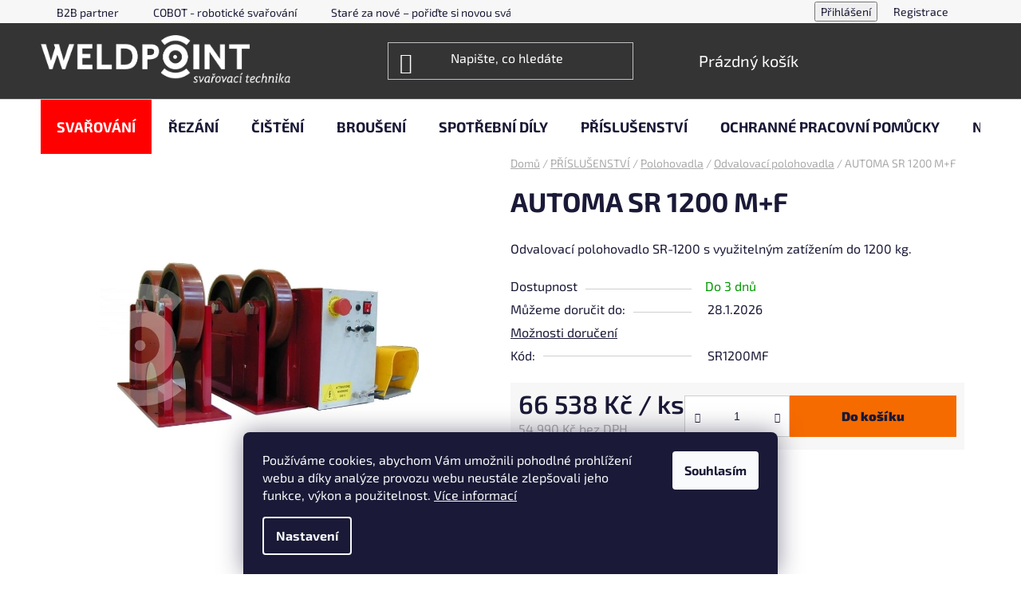

--- FILE ---
content_type: text/html; charset=utf-8
request_url: https://www.weldpoint.cz/automa-sr-1200-m-f/
body_size: 27328
content:
<!doctype html><html lang="cs" dir="ltr" class="header-background-dark external-fonts-loaded"><head><meta charset="utf-8" /><meta name="viewport" content="width=device-width,initial-scale=1" /><title>AUTOMA SR 1200 M+F - WELDPOINT</title><link rel="preconnect" href="https://cdn.myshoptet.com" /><link rel="dns-prefetch" href="https://cdn.myshoptet.com" /><link rel="preload" href="https://cdn.myshoptet.com/prj/dist/master/cms/libs/jquery/jquery-1.11.3.min.js" as="script" /><link href="https://cdn.myshoptet.com/prj/dist/master/cms/templates/frontend_templates/shared/css/font-face/exo-2.css" rel="stylesheet"><link href="https://cdn.myshoptet.com/prj/dist/master/shop/dist/font-shoptet-13.css.3c47e30adfa2e9e2683b.css" rel="stylesheet"><script>
dataLayer = [];
dataLayer.push({'shoptet' : {
    "pageId": 1012,
    "pageType": "productDetail",
    "currency": "CZK",
    "currencyInfo": {
        "decimalSeparator": ",",
        "exchangeRate": 1,
        "priceDecimalPlaces": 0,
        "symbol": "K\u010d",
        "symbolLeft": 0,
        "thousandSeparator": " "
    },
    "language": "cs",
    "projectId": 519560,
    "product": {
        "id": 346,
        "guid": "a6889c58-26df-11ed-bcc5-246e96436f44",
        "hasVariants": false,
        "codes": [
            {
                "code": "SR1200MF"
            }
        ],
        "code": "SR1200MF",
        "name": "AUTOMA SR 1200 M+F",
        "appendix": "",
        "weight": 56,
        "currentCategory": "Sv\u00e1\u0159e\u010dsk\u00e9 pot\u0159eby | Sva\u0159ovac\u00ed polohovadlo | Polohovadlo na sva\u0159ov\u00e1n\u00ed",
        "currentCategoryGuid": "60139077-26ae-11ed-adb3-246e96436e9c",
        "defaultCategory": "Sv\u00e1\u0159e\u010dsk\u00e9 pot\u0159eby | Sva\u0159ovac\u00ed polohovadlo | Polohovadlo na sva\u0159ov\u00e1n\u00ed",
        "defaultCategoryGuid": "60139077-26ae-11ed-adb3-246e96436e9c",
        "currency": "CZK",
        "priceWithVat": 66538
    },
    "stocks": [
        {
            "id": 1,
            "title": "WELDPOINT",
            "isDeliveryPoint": 1,
            "visibleOnEshop": 1
        },
        {
            "id": "ext",
            "title": "Sklad",
            "isDeliveryPoint": 0,
            "visibleOnEshop": 1
        }
    ],
    "cartInfo": {
        "id": null,
        "freeShipping": false,
        "freeShippingFrom": null,
        "leftToFreeGift": {
            "formattedPrice": "0 K\u010d",
            "priceLeft": 0
        },
        "freeGift": false,
        "leftToFreeShipping": {
            "priceLeft": null,
            "dependOnRegion": null,
            "formattedPrice": null
        },
        "discountCoupon": [],
        "getNoBillingShippingPrice": {
            "withoutVat": 0,
            "vat": 0,
            "withVat": 0
        },
        "cartItems": [],
        "taxMode": "ORDINARY"
    },
    "cart": [],
    "customer": {
        "priceRatio": 1,
        "priceListId": 1,
        "groupId": null,
        "registered": false,
        "mainAccount": false
    }
}});
dataLayer.push({'cookie_consent' : {
    "marketing": "denied",
    "analytics": "denied"
}});
document.addEventListener('DOMContentLoaded', function() {
    shoptet.consent.onAccept(function(agreements) {
        if (agreements.length == 0) {
            return;
        }
        dataLayer.push({
            'cookie_consent' : {
                'marketing' : (agreements.includes(shoptet.config.cookiesConsentOptPersonalisation)
                    ? 'granted' : 'denied'),
                'analytics': (agreements.includes(shoptet.config.cookiesConsentOptAnalytics)
                    ? 'granted' : 'denied')
            },
            'event': 'cookie_consent'
        });
    });
});
</script>
<meta property="og:type" content="website"><meta property="og:site_name" content="weldpoint.cz"><meta property="og:url" content="https://www.weldpoint.cz/automa-sr-1200-m-f/"><meta property="og:title" content="AUTOMA SR 1200 M+F - WELDPOINT"><meta name="author" content="WELDPOINT"><meta name="web_author" content="Shoptet.cz"><meta name="dcterms.rightsHolder" content="www.weldpoint.cz"><meta name="robots" content="index,follow"><meta property="og:image" content="https://cdn.myshoptet.com/usr/www.weldpoint.cz/user/shop/big/346_odvalovaci-polohovadlo-sr-1200-mf-867-1-large.jpg?638471d3"><meta property="og:description" content="AUTOMA SR 1200 M+F. Odvalovací polohovadlo SR-1200 s využitelným zatížením do 1200 kg."><meta name="description" content="AUTOMA SR 1200 M+F. Odvalovací polohovadlo SR-1200 s využitelným zatížením do 1200 kg."><meta property="product:price:amount" content="66538"><meta property="product:price:currency" content="CZK"><style>:root {--color-primary: #000000;--color-primary-h: 0;--color-primary-s: 0%;--color-primary-l: 0%;--color-primary-hover: #fe0000;--color-primary-hover-h: 0;--color-primary-hover-s: 100%;--color-primary-hover-l: 50%;--color-secondary: #f56b00;--color-secondary-h: 26;--color-secondary-s: 100%;--color-secondary-l: 48%;--color-secondary-hover: #FFC500;--color-secondary-hover-h: 46;--color-secondary-hover-s: 100%;--color-secondary-hover-l: 50%;--color-tertiary: #3166ff;--color-tertiary-h: 225;--color-tertiary-s: 100%;--color-tertiary-l: 60%;--color-tertiary-hover: #cfcfcf;--color-tertiary-hover-h: 0;--color-tertiary-hover-s: 0%;--color-tertiary-hover-l: 81%;--color-header-background: #343435;--template-font: "Exo 2";--template-headings-font: "Exo 2";--header-background-url: none;--cookies-notice-background: #1A1937;--cookies-notice-color: #F8FAFB;--cookies-notice-button-hover: #f5f5f5;--cookies-notice-link-hover: #27263f;--templates-update-management-preview-mode-content: "Náhled aktualizací šablony je aktivní pro váš prohlížeč."}</style>
    
    <link href="https://cdn.myshoptet.com/prj/dist/master/shop/dist/main-13.less.fdb02770e668ba5a70b5.css" rel="stylesheet" />
            <link href="https://cdn.myshoptet.com/prj/dist/master/shop/dist/mobile-header-v1-13.less.629f2f48911e67d0188c.css" rel="stylesheet" />
    
    <script>var shoptet = shoptet || {};</script>
    <script src="https://cdn.myshoptet.com/prj/dist/master/shop/dist/main-3g-header.js.05f199e7fd2450312de2.js"></script>
<!-- User include --><!-- project html code header -->
<link href="/user/documents/css/style.css" rel="stylesheet">
<!-- /User include --><link rel="shortcut icon" href="/favicon.ico" type="image/x-icon" /><link rel="canonical" href="https://www.weldpoint.cz/automa-sr-1200-m-f/" />    <script>
        var _hwq = _hwq || [];
        _hwq.push(['setKey', '2A883E900874A6360DE31BA0D767E896']);
        _hwq.push(['setTopPos', '200']);
        _hwq.push(['showWidget', '21']);
        (function() {
            var ho = document.createElement('script');
            ho.src = 'https://cz.im9.cz/direct/i/gjs.php?n=wdgt&sak=2A883E900874A6360DE31BA0D767E896';
            var s = document.getElementsByTagName('script')[0]; s.parentNode.insertBefore(ho, s);
        })();
    </script>
<style>/* custom background */@media (min-width: 992px) {body {background-color: #ffffff ;background-position: top center;background-repeat: no-repeat;background-attachment: fixed;}}</style>    <!-- Global site tag (gtag.js) - Google Analytics -->
    <script async src="https://www.googletagmanager.com/gtag/js?id=G-8DPE07WQL6"></script>
    <script>
        
        window.dataLayer = window.dataLayer || [];
        function gtag(){dataLayer.push(arguments);}
        

                    console.debug('default consent data');

            gtag('consent', 'default', {"ad_storage":"denied","analytics_storage":"denied","ad_user_data":"denied","ad_personalization":"denied","wait_for_update":500});
            dataLayer.push({
                'event': 'default_consent'
            });
        
        gtag('js', new Date());

                gtag('config', 'UA-249190775-1', { 'groups': "UA" });
        
                gtag('config', 'G-8DPE07WQL6', {"groups":"GA4","send_page_view":false,"content_group":"productDetail","currency":"CZK","page_language":"cs"});
        
                gtag('config', 'AW-11022171901', {"allow_enhanced_conversions":true});
        
        
        
        
        
                    gtag('event', 'page_view', {"send_to":"GA4","page_language":"cs","content_group":"productDetail","currency":"CZK"});
        
                gtag('set', 'currency', 'CZK');

        gtag('event', 'view_item', {
            "send_to": "UA",
            "items": [
                {
                    "id": "SR1200MF",
                    "name": "AUTOMA SR 1200 M+F",
                    "category": "Sv\u00e1\u0159e\u010dsk\u00e9 pot\u0159eby \/ Sva\u0159ovac\u00ed polohovadlo \/ Polohovadlo na sva\u0159ov\u00e1n\u00ed",
                                                            "price": 54990
                }
            ]
        });
        
        
        
        
        
                    gtag('event', 'view_item', {"send_to":"GA4","page_language":"cs","content_group":"productDetail","value":54990,"currency":"CZK","items":[{"item_id":"SR1200MF","item_name":"AUTOMA SR 1200 M+F","item_category":"Sv\u00e1\u0159e\u010dsk\u00e9 pot\u0159eby","item_category2":"Sva\u0159ovac\u00ed polohovadlo","item_category3":"Polohovadlo na sva\u0159ov\u00e1n\u00ed","price":54990,"quantity":1,"index":0}]});
        
        
        
        
        
        
        
        document.addEventListener('DOMContentLoaded', function() {
            if (typeof shoptet.tracking !== 'undefined') {
                for (var id in shoptet.tracking.bannersList) {
                    gtag('event', 'view_promotion', {
                        "send_to": "UA",
                        "promotions": [
                            {
                                "id": shoptet.tracking.bannersList[id].id,
                                "name": shoptet.tracking.bannersList[id].name,
                                "position": shoptet.tracking.bannersList[id].position
                            }
                        ]
                    });
                }
            }

            shoptet.consent.onAccept(function(agreements) {
                if (agreements.length !== 0) {
                    console.debug('gtag consent accept');
                    var gtagConsentPayload =  {
                        'ad_storage': agreements.includes(shoptet.config.cookiesConsentOptPersonalisation)
                            ? 'granted' : 'denied',
                        'analytics_storage': agreements.includes(shoptet.config.cookiesConsentOptAnalytics)
                            ? 'granted' : 'denied',
                                                                                                'ad_user_data': agreements.includes(shoptet.config.cookiesConsentOptPersonalisation)
                            ? 'granted' : 'denied',
                        'ad_personalization': agreements.includes(shoptet.config.cookiesConsentOptPersonalisation)
                            ? 'granted' : 'denied',
                        };
                    console.debug('update consent data', gtagConsentPayload);
                    gtag('consent', 'update', gtagConsentPayload);
                    dataLayer.push(
                        { 'event': 'update_consent' }
                    );
                }
            });
        });
    </script>
<script>
    (function(t, r, a, c, k, i, n, g) { t['ROIDataObject'] = k;
    t[k]=t[k]||function(){ (t[k].q=t[k].q||[]).push(arguments) },t[k].c=i;n=r.createElement(a),
    g=r.getElementsByTagName(a)[0];n.async=1;n.src=c;g.parentNode.insertBefore(n,g)
    })(window, document, 'script', '//www.heureka.cz/ocm/sdk.js?source=shoptet&version=2&page=product_detail', 'heureka', 'cz');

    heureka('set_user_consent', 0);
</script>
</head><body class="desktop id-1012 in-odvalovaci-polohovadla template-13 type-product type-detail one-column-body columns-mobile-2 columns-4 smart-labels-active ums_forms_redesign--off ums_a11y_category_page--on ums_discussion_rating_forms--off ums_flags_display_unification--on ums_a11y_login--on mobile-header-version-1"><noscript>
    <style>
        #header {
            padding-top: 0;
            position: relative !important;
            top: 0;
        }
        .header-navigation {
            position: relative !important;
        }
        .overall-wrapper {
            margin: 0 !important;
        }
        body:not(.ready) {
            visibility: visible !important;
        }
    </style>
    <div class="no-javascript">
        <div class="no-javascript__title">Musíte změnit nastavení vašeho prohlížeče</div>
        <div class="no-javascript__text">Podívejte se na: <a href="https://www.google.com/support/bin/answer.py?answer=23852">Jak povolit JavaScript ve vašem prohlížeči</a>.</div>
        <div class="no-javascript__text">Pokud používáte software na blokování reklam, může být nutné povolit JavaScript z této stránky.</div>
        <div class="no-javascript__text">Děkujeme.</div>
    </div>
</noscript>

        <div id="fb-root"></div>
        <script>
            window.fbAsyncInit = function() {
                FB.init({
//                    appId            : 'your-app-id',
                    autoLogAppEvents : true,
                    xfbml            : true,
                    version          : 'v19.0'
                });
            };
        </script>
        <script async defer crossorigin="anonymous" src="https://connect.facebook.net/cs_CZ/sdk.js"></script>    <div class="siteCookies siteCookies--bottom siteCookies--dark js-siteCookies" role="dialog" data-testid="cookiesPopup" data-nosnippet>
        <div class="siteCookies__form">
            <div class="siteCookies__content">
                <div class="siteCookies__text">
                    Používáme cookies, abychom Vám umožnili pohodlné prohlížení webu a díky analýze provozu webu neustále zlepšovali jeho funkce, výkon a použitelnost. <a href="/podminky-ochrany-osobnich-udaju/" target="_blank" rel="noopener noreferrer">Více informací</a>
                </div>
                <p class="siteCookies__links">
                    <button class="siteCookies__link js-cookies-settings" aria-label="Nastavení cookies" data-testid="cookiesSettings">Nastavení</button>
                </p>
            </div>
            <div class="siteCookies__buttonWrap">
                                <button class="siteCookies__button js-cookiesConsentSubmit" value="all" aria-label="Přijmout cookies" data-testid="buttonCookiesAccept">Souhlasím</button>
            </div>
        </div>
        <script>
            document.addEventListener("DOMContentLoaded", () => {
                const siteCookies = document.querySelector('.js-siteCookies');
                document.addEventListener("scroll", shoptet.common.throttle(() => {
                    const st = document.documentElement.scrollTop;
                    if (st > 1) {
                        siteCookies.classList.add('siteCookies--scrolled');
                    } else {
                        siteCookies.classList.remove('siteCookies--scrolled');
                    }
                }, 100));
            });
        </script>
    </div>
<a href="#content" class="skip-link sr-only">Přejít na obsah</a><div class="overall-wrapper"><div class="user-action"><div class="container">
    <div class="user-action-in">
                    <div id="login" class="user-action-login popup-widget login-widget" role="dialog" aria-labelledby="loginHeading">
        <div class="popup-widget-inner">
                            <h2 id="loginHeading">Přihlášení k vašemu účtu</h2><div id="customerLogin"><form action="/action/Customer/Login/" method="post" id="formLoginIncluded" class="csrf-enabled formLogin" data-testid="formLogin"><input type="hidden" name="referer" value="" /><div class="form-group"><div class="input-wrapper email js-validated-element-wrapper no-label"><input type="email" name="email" class="form-control" autofocus placeholder="E-mailová adresa (např. jan@novak.cz)" data-testid="inputEmail" autocomplete="email" required /></div></div><div class="form-group"><div class="input-wrapper password js-validated-element-wrapper no-label"><input type="password" name="password" class="form-control" placeholder="Heslo" data-testid="inputPassword" autocomplete="current-password" required /><span class="no-display">Nemůžete vyplnit toto pole</span><input type="text" name="surname" value="" class="no-display" /></div></div><div class="form-group"><div class="login-wrapper"><button type="submit" class="btn btn-secondary btn-text btn-login" data-testid="buttonSubmit">Přihlásit se</button><div class="password-helper"><a href="/registrace/" data-testid="signup" rel="nofollow">Nová registrace</a><a href="/klient/zapomenute-heslo/" rel="nofollow">Zapomenuté heslo</a></div></div></div><div class="social-login-buttons"><div class="social-login-buttons-divider"><span>nebo</span></div><div class="form-group"><a href="/action/Social/login/?provider=Google" class="login-btn google" rel="nofollow"><span class="login-google-icon"></span><strong>Přihlásit se přes Google</strong></a></div></div></form>
</div>                    </div>
    </div>

                <div id="cart-widget" class="user-action-cart popup-widget cart-widget loader-wrapper" data-testid="popupCartWidget" role="dialog" aria-hidden="true">
            <div class="popup-widget-inner cart-widget-inner place-cart-here">
                <div class="loader-overlay">
                    <div class="loader"></div>
                </div>
            </div>
        </div>
    </div>
</div>
</div><div class="top-navigation-bar" data-testid="topNavigationBar">

    <div class="container">

                            <div class="top-navigation-menu">
                <ul class="top-navigation-bar-menu">
                                            <li class="top-navigation-menu-item-1692">
                            <a href="/b2b-partner/" title="B2B spolupráce">B2B partner</a>
                        </li>
                                            <li class="top-navigation-menu-item-1683">
                            <a href="/cobot-roboticke-svarovani/" title="COBOT - robotické svařování">COBOT - robotické svařování</a>
                        </li>
                                            <li class="top-navigation-menu-item-1668">
                            <a href="/transformacni-bonus/" title="Staré za nové – pořiďte si novou svářečku WECO levněji" target="blank">Staré za nové – pořiďte si novou svářečku WECO levněji</a>
                        </li>
                                            <li class="top-navigation-menu-item-1563">
                            <a href="/faq/" title="FAQ" target="blank">FAQ - nejčastější dotazy ze světa svařování</a>
                        </li>
                                            <li class="top-navigation-menu-item-29">
                            <a href="/kontakty/" title="Kontakty">Kontakty</a>
                        </li>
                                            <li class="top-navigation-menu-item-1293">
                            <a href="/doprava-a-platba/" title="Doprava a platba">Doprava a platba</a>
                        </li>
                                            <li class="top-navigation-menu-item-1284">
                            <a href="/od-tradice-k-technologii--pribeh-weldpoint/" title="Od tradice k technologii: Příběh Weldpoint">Příběh Weldpoint</a>
                        </li>
                                            <li class="top-navigation-menu-item-1230">
                            <a href="/proc-si-vybrat-weldpoint/" title="PROČ SI VYBRAT WELDPOINT">Důvody, proč si vybrat WELDPOINT</a>
                        </li>
                                            <li class="top-navigation-menu-item-1090">
                            <a href="/servis/" title="Autorizovaný servis">Autorizovaný servis</a>
                        </li>
                                            <li class="top-navigation-menu-item-39">
                            <a href="/obchodni-podminky/" title="Obchodní podmínky">Obchodní podmínky</a>
                        </li>
                                            <li class="top-navigation-menu-item-691">
                            <a href="/podminky-ochrany-osobnich-udaju/" title="Podmínky ochrany osobních údajů ">Podmínky ochrany osobních údajů </a>
                        </li>
                                            <li class="top-navigation-menu-item-1233">
                            <a href="/prace-a-spoluprace/" title="Práce a spolupráce">Práce a spolupráce</a>
                        </li>
                                    </ul>
                <div class="top-navigation-menu-trigger">Více</div>
                <ul class="top-navigation-bar-menu-helper"></ul>
            </div>
        
        <div class="top-navigation-tools">
                        <button class="top-nav-button top-nav-button-login toggle-window" type="button" data-target="login" aria-haspopup="dialog" aria-controls="login" aria-expanded="false" data-testid="signin"><span>Přihlášení</span></button>
    <a href="/registrace/" class="top-nav-button top-nav-button-register" data-testid="headerSignup">Registrace</a>
        </div>

    </div>

</div>
<header id="header">
        <div class="header-top">
            <div class="container navigation-wrapper header-top-wrapper">
                <div class="site-name"><a href="/" data-testid="linkWebsiteLogo"><img src="https://cdn.myshoptet.com/usr/www.weldpoint.cz/user/logos/weldpoint_logo-inverse-1.png" alt="WELDPOINT" fetchpriority="low" /></a></div>                <div class="search" itemscope itemtype="https://schema.org/WebSite">
                    <meta itemprop="headline" content="Polohovadlo na svařování"/><meta itemprop="url" content="https://www.weldpoint.cz"/><meta itemprop="text" content="AUTOMA SR 1200 M+F. Odvalovací polohovadlo SR-1200&amp;amp;nbsp;s využitelným&amp;amp;nbsp;zatížením do 1200 kg."/>                    <form action="/action/ProductSearch/prepareString/" method="post"
    id="formSearchForm" class="search-form compact-form js-search-main"
    itemprop="potentialAction" itemscope itemtype="https://schema.org/SearchAction" data-testid="searchForm">
    <fieldset>
        <meta itemprop="target"
            content="https://www.weldpoint.cz/vyhledavani/?string={string}"/>
        <input type="hidden" name="language" value="cs"/>
        
            
    <span class="search-input-icon" aria-hidden="true"></span>

<input
    type="search"
    name="string"
        class="query-input form-control search-input js-search-input"
    placeholder="Napište, co hledáte"
    autocomplete="off"
    required
    itemprop="query-input"
    aria-label="Vyhledávání"
    data-testid="searchInput"
>
            <button type="submit" class="btn btn-default search-button" data-testid="searchBtn">Hledat</button>
        
    </fieldset>
</form>
                </div>
                <div class="navigation-buttons">
                    <a href="#" class="toggle-window" data-target="search" data-testid="linkSearchIcon"><span class="sr-only">Hledat</span></a>
                        
    <a href="/kosik/" class="btn btn-icon toggle-window cart-count" data-target="cart" data-hover="true" data-redirect="true" data-testid="headerCart" rel="nofollow" aria-haspopup="dialog" aria-expanded="false" aria-controls="cart-widget">
        
                <span class="sr-only">Nákupní košík</span>
        
            <span class="cart-price visible-lg-inline-block" data-testid="headerCartPrice">
                                    Prázdný košík                            </span>
        
    
            </a>
                    <a href="#" class="toggle-window" data-target="navigation" data-testid="hamburgerMenu"></a>
                </div>
            </div>
        </div>
        <div class="header-bottom">
            <div class="container navigation-wrapper header-bottom-wrapper js-navigation-container">
                <nav id="navigation" aria-label="Hlavní menu" data-collapsible="true"><div class="navigation-in menu"><ul class="menu-level-1" role="menubar" data-testid="headerMenuItems"><li class="menu-item-931 ext" role="none"><a href="/svarovani-svarecky-horaky-material/" data-testid="headerMenuItem" role="menuitem" aria-haspopup="true" aria-expanded="false"><b>SVAŘOVÁNÍ</b><span class="submenu-arrow"></span></a><ul class="menu-level-2" aria-label="SVAŘOVÁNÍ" tabindex="-1" role="menu"><li class="menu-item-949 has-third-level" role="none"><a href="/svarovaci-zdroje/" class="menu-image" data-testid="headerMenuItem" tabindex="-1" aria-hidden="true"><img src="data:image/svg+xml,%3Csvg%20width%3D%22140%22%20height%3D%22100%22%20xmlns%3D%22http%3A%2F%2Fwww.w3.org%2F2000%2Fsvg%22%3E%3C%2Fsvg%3E" alt="" aria-hidden="true" width="140" height="100"  data-src="https://cdn.myshoptet.com/usr/www.weldpoint.cz/user/categories/thumb/vector-digital-t331-wig-1297-1-large.jpg" fetchpriority="low" /></a><div><a href="/svarovaci-zdroje/" data-testid="headerMenuItem" role="menuitem"><span>Invertorové svářečky</span></a>
                                                    <ul class="menu-level-3" role="menu">
                                                                    <li class="menu-item-964" role="none">
                                        <a href="/mig-mag-svarecky/" data-testid="headerMenuItem" role="menuitem">
                                            Svářečky CO₂ (MIG/MAG)</a>,                                    </li>
                                                                    <li class="menu-item-1199" role="none">
                                        <a href="/svarovaci-invertory-tig/" data-testid="headerMenuItem" role="menuitem">
                                            Svářečky TIG</a>,                                    </li>
                                                                    <li class="menu-item-925" role="none">
                                        <a href="/svarecky-mma/" data-testid="headerMenuItem" role="menuitem">
                                            Svářečky MMA</a>                                    </li>
                                                            </ul>
                        </div></li><li class="menu-item-745 has-third-level" role="none"><a href="/svarovaci-horaky-a-prislusenstvi/" class="menu-image" data-testid="headerMenuItem" tabindex="-1" aria-hidden="true"><img src="data:image/svg+xml,%3Csvg%20width%3D%22140%22%20height%3D%22100%22%20xmlns%3D%22http%3A%2F%2Fwww.w3.org%2F2000%2Fsvg%22%3E%3C%2Fsvg%3E" alt="" aria-hidden="true" width="140" height="100"  data-src="https://cdn.myshoptet.com/usr/www.weldpoint.cz/user/categories/thumb/svarovaci-horak-mb-15-euro-4m-m-type-1047-1-large.jpg" fetchpriority="low" /></a><div><a href="/svarovaci-horaky-a-prislusenstvi/" data-testid="headerMenuItem" role="menuitem"><span>Hořáky a příslušenství</span></a>
                                                    <ul class="menu-level-3" role="menu">
                                                                    <li class="menu-item-796" role="none">
                                        <a href="/tig/" data-testid="headerMenuItem" role="menuitem">
                                            Hořáky TIG</a>,                                    </li>
                                                                    <li class="menu-item-793" role="none">
                                        <a href="/svarovaci-horaky-mig-mag/" data-testid="headerMenuItem" role="menuitem">
                                            Hořáky MIG/MAG</a>,                                    </li>
                                                                    <li class="menu-item-1665" role="none">
                                        <a href="/plazmove-horaky-svarovani/" data-testid="headerMenuItem" role="menuitem">
                                            Plazmové hořáky</a>,                                    </li>
                                                                    <li class="menu-item-1314" role="none">
                                        <a href="/kompletni-sady-horaku/" data-testid="headerMenuItem" role="menuitem">
                                            Kompletní sady hořáků</a>,                                    </li>
                                                                    <li class="menu-item-802" role="none">
                                        <a href="/svareci-kabely/" data-testid="headerMenuItem" role="menuitem">
                                            Svářecí kabely, svěrky a držáky elektrod</a>,                                    </li>
                                                                    <li class="menu-item-1320" role="none">
                                        <a href="/prislusenstvi-k-horakum/" data-testid="headerMenuItem" role="menuitem">
                                            Příslušenství k hořákům</a>,                                    </li>
                                                                    <li class="menu-item-1186" role="none">
                                        <a href="/bowdeny/" data-testid="headerMenuItem" role="menuitem">
                                            Bowdeny</a>,                                    </li>
                                                                    <li class="menu-item-1093" role="none">
                                        <a href="/nahradni-dily-2/" data-testid="headerMenuItem" role="menuitem">
                                            Servis hořáků</a>                                    </li>
                                                            </ul>
                        </div></li><li class="menu-item-1027 has-third-level" role="none"><a href="/svarovaci-material/" class="menu-image" data-testid="headerMenuItem" tabindex="-1" aria-hidden="true"><img src="data:image/svg+xml,%3Csvg%20width%3D%22140%22%20height%3D%22100%22%20xmlns%3D%22http%3A%2F%2Fwww.w3.org%2F2000%2Fsvg%22%3E%3C%2Fsvg%3E" alt="" aria-hidden="true" width="140" height="100"  data-src="https://cdn.myshoptet.com/usr/www.weldpoint.cz/user/categories/thumb/mtc-civka-nerez.jpg" fetchpriority="low" /></a><div><a href="/svarovaci-material/" data-testid="headerMenuItem" role="menuitem"><span>Dráty a elektrody</span></a>
                                                    <ul class="menu-level-3" role="menu">
                                                                    <li class="menu-item-1039" role="none">
                                        <a href="/svarovaci-draty-mig-mag/" data-testid="headerMenuItem" role="menuitem">
                                            MIG/MAG Dráty</a>,                                    </li>
                                                                    <li class="menu-item-1042" role="none">
                                        <a href="/svarovaci-draty-tig/" data-testid="headerMenuItem" role="menuitem">
                                            TIG Dráty</a>,                                    </li>
                                                                    <li class="menu-item-1045" role="none">
                                        <a href="/svarovaci-elektrody/" data-testid="headerMenuItem" role="menuitem">
                                            MMA Obalené elektrody</a>,                                    </li>
                                                                    <li class="menu-item-1266" role="none">
                                        <a href="/wolframove-elektrody-pro-tig/" data-testid="headerMenuItem" role="menuitem">
                                            Wolframové elektrody</a>,                                    </li>
                                                                    <li class="menu-item-1686" role="none">
                                        <a href="/potreby-pro-podavani-dratu/" data-testid="headerMenuItem" role="menuitem">
                                            Potřeby pro podávání drátu</a>                                    </li>
                                                            </ul>
                        </div></li></ul></li>
<li class="menu-item-934 ext" role="none"><a href="/rezani/" data-testid="headerMenuItem" role="menuitem" aria-haspopup="true" aria-expanded="false"><b>ŘEZÁNÍ</b><span class="submenu-arrow"></span></a><ul class="menu-level-2" aria-label="ŘEZÁNÍ" tabindex="-1" role="menu"><li class="menu-item-751 has-third-level" role="none"><a href="/autogenni-technika/" class="menu-image" data-testid="headerMenuItem" tabindex="-1" aria-hidden="true"><img src="data:image/svg+xml,%3Csvg%20width%3D%22140%22%20height%3D%22100%22%20xmlns%3D%22http%3A%2F%2Fwww.w3.org%2F2000%2Fsvg%22%3E%3C%2Fsvg%3E" alt="" aria-hidden="true" width="140" height="100"  data-src="https://cdn.myshoptet.com/usr/www.weldpoint.cz/user/categories/thumb/rezaci-traktor-hk-12-1-8-kolej.jpg" fetchpriority="low" /></a><div><a href="/autogenni-technika/" data-testid="headerMenuItem" role="menuitem"><span>Autogenní technika</span></a>
                                                    <ul class="menu-level-3" role="menu">
                                                                    <li class="menu-item-778" role="none">
                                        <a href="/hadicove-spony-a-spojky/" data-testid="headerMenuItem" role="menuitem">
                                            Hadicové spony a spojky</a>,                                    </li>
                                                                    <li class="menu-item-781" role="none">
                                        <a href="/hubice-a-matice-a-prechodka/" data-testid="headerMenuItem" role="menuitem">
                                            Hubice, matice, přechodky</a>,                                    </li>
                                                                    <li class="menu-item-1072" role="none">
                                        <a href="/zapalovace-a-prislusenstvi/" data-testid="headerMenuItem" role="menuitem">
                                            Zapalovače a příslušenství</a>,                                    </li>
                                                                    <li class="menu-item-1075" role="none">
                                        <a href="/sporice-plynu/" data-testid="headerMenuItem" role="menuitem">
                                            Spořiče plynu</a>,                                    </li>
                                                                    <li class="menu-item-1191" role="none">
                                        <a href="/hadice/" data-testid="headerMenuItem" role="menuitem">
                                            Hadice</a>,                                    </li>
                                                                    <li class="menu-item-1353" role="none">
                                        <a href="/suche-predlohy/" data-testid="headerMenuItem" role="menuitem">
                                            Suché předlohy</a>                                    </li>
                                                            </ul>
                        </div></li><li class="menu-item-892 has-third-level" role="none"><a href="/plazmove-rezacky/" class="menu-image" data-testid="headerMenuItem" tabindex="-1" aria-hidden="true"><img src="data:image/svg+xml,%3Csvg%20width%3D%22140%22%20height%3D%22100%22%20xmlns%3D%22http%3A%2F%2Fwww.w3.org%2F2000%2Fsvg%22%3E%3C%2Fsvg%3E" alt="" aria-hidden="true" width="140" height="100"  data-src="https://cdn.myshoptet.com/usr/www.weldpoint.cz/user/categories/thumb/vector-paris-500.jpg" fetchpriority="low" /></a><div><a href="/plazmove-rezacky/" data-testid="headerMenuItem" role="menuitem"><span>Plazmové řezačky</span></a>
                                                    <ul class="menu-level-3" role="menu">
                                                                    <li class="menu-item-895" role="none">
                                        <a href="/plazmove-rezacky-kovu/" data-testid="headerMenuItem" role="menuitem">
                                            Ruční plazma</a>,                                    </li>
                                                                    <li class="menu-item-898" role="none">
                                        <a href="/plazmove-rezacky-cnc-plazma/" data-testid="headerMenuItem" role="menuitem">
                                            CNC plazma</a>,                                    </li>
                                                                    <li class="menu-item-952" role="none">
                                        <a href="/plazma-rezaci-horaky-a-prislusenstvi/" data-testid="headerMenuItem" role="menuitem">
                                            Plazma hořáky a příslušenství</a>                                    </li>
                                                            </ul>
                        </div></li><li class="menu-item-1156 has-third-level" role="none"><a href="/plazmove-horaky/" class="menu-image" data-testid="headerMenuItem" tabindex="-1" aria-hidden="true"><img src="data:image/svg+xml,%3Csvg%20width%3D%22140%22%20height%3D%22100%22%20xmlns%3D%22http%3A%2F%2Fwww.w3.org%2F2000%2Fsvg%22%3E%3C%2Fsvg%3E" alt="" aria-hidden="true" width="140" height="100"  data-src="https://cdn.myshoptet.com/usr/www.weldpoint.cz/user/categories/thumb/ho__ak_plazma_p-80_4m_10-25.jpg" fetchpriority="low" /></a><div><a href="/plazmove-horaky/" data-testid="headerMenuItem" role="menuitem"><span>Plazmové řezací hořáky</span></a>
                                                    <ul class="menu-level-3" role="menu">
                                                                    <li class="menu-item-1302" role="none">
                                        <a href="/hotove-sady-horaku/" data-testid="headerMenuItem" role="menuitem">
                                            Kompletní hořáky</a>,                                    </li>
                                                                    <li class="menu-item-1299" role="none">
                                        <a href="/servis-horaku/" data-testid="headerMenuItem" role="menuitem">
                                            Servis hořáků</a>                                    </li>
                                                            </ul>
                        </div></li><li class="menu-item-874" role="none"><a href="/pilove-pasy/" class="menu-image" data-testid="headerMenuItem" tabindex="-1" aria-hidden="true"><img src="data:image/svg+xml,%3Csvg%20width%3D%22140%22%20height%3D%22100%22%20xmlns%3D%22http%3A%2F%2Fwww.w3.org%2F2000%2Fsvg%22%3E%3C%2Fsvg%3E" alt="" aria-hidden="true" width="140" height="100"  data-src="https://cdn.myshoptet.com/usr/www.weldpoint.cz/user/categories/thumb/pilovy-pas-m42-1640x13x065-825-1-large.jpg" fetchpriority="low" /></a><div><a href="/pilove-pasy/" data-testid="headerMenuItem" role="menuitem"><span>Pilové pásy</span></a>
                        </div></li></ul></li>
<li class="menu-item-937 ext" role="none"><a href="/cisteni/" data-testid="headerMenuItem" role="menuitem" aria-haspopup="true" aria-expanded="false"><b>ČIŠTĚNÍ</b><span class="submenu-arrow"></span></a><ul class="menu-level-2" aria-label="ČIŠTĚNÍ" tabindex="-1" role="menu"><li class="menu-item-805" role="none"><a href="/cisteni-svaru-elektrochemie/" class="menu-image" data-testid="headerMenuItem" tabindex="-1" aria-hidden="true"><img src="data:image/svg+xml,%3Csvg%20width%3D%22140%22%20height%3D%22100%22%20xmlns%3D%22http%3A%2F%2Fwww.w3.org%2F2000%2Fsvg%22%3E%3C%2Fsvg%3E" alt="" aria-hidden="true" width="140" height="100"  data-src="https://cdn.myshoptet.com/usr/www.weldpoint.cz/user/categories/thumb/inoxliner-uno-800-elektrochemicke-cisteni-nerezu-1570-1-large.jpg" fetchpriority="low" /></a><div><a href="/cisteni-svaru-elektrochemie/" data-testid="headerMenuItem" role="menuitem"><span>Stroje na čištění nerezu</span></a>
                        </div></li><li class="menu-item-808" role="none"><a href="/elektrolyt-neutralit/" class="menu-image" data-testid="headerMenuItem" tabindex="-1" aria-hidden="true"><img src="data:image/svg+xml,%3Csvg%20width%3D%22140%22%20height%3D%22100%22%20xmlns%3D%22http%3A%2F%2Fwww.w3.org%2F2000%2Fsvg%22%3E%3C%2Fsvg%3E" alt="" aria-hidden="true" width="140" height="100"  data-src="https://cdn.myshoptet.com/usr/www.weldpoint.cz/user/categories/thumb/elektrolyt-spezial-1l-1460-1-large.jpg" fetchpriority="low" /></a><div><a href="/elektrolyt-neutralit/" data-testid="headerMenuItem" role="menuitem"><span>Kapaliny</span></a>
                        </div></li><li class="menu-item-811" role="none"><a href="/prislusenstvi/" class="menu-image" data-testid="headerMenuItem" tabindex="-1" aria-hidden="true"><img src="data:image/svg+xml,%3Csvg%20width%3D%22140%22%20height%3D%22100%22%20xmlns%3D%22http%3A%2F%2Fwww.w3.org%2F2000%2Fsvg%22%3E%3C%2Fsvg%3E" alt="" aria-hidden="true" width="140" height="100"  data-src="https://cdn.myshoptet.com/usr/www.weldpoint.cz/user/categories/thumb/stetec-z-uhlikovych-vlaken-m10-l-1415-1-large.jpg" fetchpriority="low" /></a><div><a href="/prislusenstvi/" data-testid="headerMenuItem" role="menuitem"><span>Příslušenství na čištění nerezu</span></a>
                        </div></li></ul></li>
<li class="menu-item-940 ext" role="none"><a href="/brouseni/" data-testid="headerMenuItem" role="menuitem" aria-haspopup="true" aria-expanded="false"><b>BROUŠENÍ</b><span class="submenu-arrow"></span></a><ul class="menu-level-2" aria-label="BROUŠENÍ" tabindex="-1" role="menu"><li class="menu-item-877" role="none"><a href="/brusne-kotouce/" class="menu-image" data-testid="headerMenuItem" tabindex="-1" aria-hidden="true"><img src="data:image/svg+xml,%3Csvg%20width%3D%22140%22%20height%3D%22100%22%20xmlns%3D%22http%3A%2F%2Fwww.w3.org%2F2000%2Fsvg%22%3E%3C%2Fsvg%3E" alt="" aria-hidden="true" width="140" height="100"  data-src="https://cdn.myshoptet.com/usr/www.weldpoint.cz/user/categories/thumb/kotou__ce.jpg" fetchpriority="low" /></a><div><a href="/brusne-kotouce/" data-testid="headerMenuItem" role="menuitem"><span>Brusné kotouče</span></a>
                        </div></li><li class="menu-item-880" role="none"><a href="/rezne-kotouce/" class="menu-image" data-testid="headerMenuItem" tabindex="-1" aria-hidden="true"><img src="data:image/svg+xml,%3Csvg%20width%3D%22140%22%20height%3D%22100%22%20xmlns%3D%22http%3A%2F%2Fwww.w3.org%2F2000%2Fsvg%22%3E%3C%2Fsvg%3E" alt="" aria-hidden="true" width="140" height="100"  data-src="https://cdn.myshoptet.com/usr/www.weldpoint.cz/user/categories/thumb/rhodius_rezny_kotouc_230x19_proline.jpg" fetchpriority="low" /></a><div><a href="/rezne-kotouce/" data-testid="headerMenuItem" role="menuitem"><span>Řezné kotouče</span></a>
                        </div></li><li class="menu-item-883" role="none"><a href="/lamelove-kotouce/" class="menu-image" data-testid="headerMenuItem" tabindex="-1" aria-hidden="true"><img src="data:image/svg+xml,%3Csvg%20width%3D%22140%22%20height%3D%22100%22%20xmlns%3D%22http%3A%2F%2Fwww.w3.org%2F2000%2Fsvg%22%3E%3C%2Fsvg%3E" alt="" aria-hidden="true" width="140" height="100"  data-src="https://cdn.myshoptet.com/usr/www.weldpoint.cz/user/categories/thumb/kotou__ce-1.jpg" fetchpriority="low" /></a><div><a href="/lamelove-kotouce/" data-testid="headerMenuItem" role="menuitem"><span>Lamelové kotouče</span></a>
                        </div></li><li class="menu-item-1174" role="none"><a href="/frezy/" class="menu-image" data-testid="headerMenuItem" tabindex="-1" aria-hidden="true"><img src="data:image/svg+xml,%3Csvg%20width%3D%22140%22%20height%3D%22100%22%20xmlns%3D%22http%3A%2F%2Fwww.w3.org%2F2000%2Fsvg%22%3E%3C%2Fsvg%3E" alt="" aria-hidden="true" width="140" height="100"  data-src="https://cdn.myshoptet.com/usr/www.weldpoint.cz/user/categories/thumb/m1427_d.jpg" fetchpriority="low" /></a><div><a href="/frezy/" data-testid="headerMenuItem" role="menuitem"><span>Frézy</span></a>
                        </div></li><li class="menu-item-1177" role="none"><a href="/technicke-kartace/" class="menu-image" data-testid="headerMenuItem" tabindex="-1" aria-hidden="true"><img src="data:image/svg+xml,%3Csvg%20width%3D%22140%22%20height%3D%22100%22%20xmlns%3D%22http%3A%2F%2Fwww.w3.org%2F2000%2Fsvg%22%3E%3C%2Fsvg%3E" alt="" aria-hidden="true" width="140" height="100"  data-src="https://cdn.myshoptet.com/usr/www.weldpoint.cz/user/categories/thumb/kotou___trny.jpg" fetchpriority="low" /></a><div><a href="/technicke-kartace/" data-testid="headerMenuItem" role="menuitem"><span>Technické kartáče</span></a>
                        </div></li></ul></li>
<li class="menu-item-832 ext" role="none"><a href="/spicky-hubice/" data-testid="headerMenuItem" role="menuitem" aria-haspopup="true" aria-expanded="false"><b>SPOTŘEBNÍ DÍLY</b><span class="submenu-arrow"></span></a><ul class="menu-level-2" aria-label="SPOTŘEBNÍ DÍLY" tabindex="-1" role="menu"><li class="menu-item-901" role="none"><a href="/spicky/" class="menu-image" data-testid="headerMenuItem" tabindex="-1" aria-hidden="true"><img src="data:image/svg+xml,%3Csvg%20width%3D%22140%22%20height%3D%22100%22%20xmlns%3D%22http%3A%2F%2Fwww.w3.org%2F2000%2Fsvg%22%3E%3C%2Fsvg%3E" alt="" aria-hidden="true" width="140" height="100"  data-src="https://cdn.myshoptet.com/usr/www.weldpoint.cz/user/categories/thumb/__pi__ka_m8_cucrzr.jpg" fetchpriority="low" /></a><div><a href="/spicky/" data-testid="headerMenuItem" role="menuitem"><span>Špičky</span></a>
                        </div></li><li class="menu-item-919" role="none"><a href="/dyza/" class="menu-image" data-testid="headerMenuItem" tabindex="-1" aria-hidden="true"><img src="data:image/svg+xml,%3Csvg%20width%3D%22140%22%20height%3D%22100%22%20xmlns%3D%22http%3A%2F%2Fwww.w3.org%2F2000%2Fsvg%22%3E%3C%2Fsvg%3E" alt="" aria-hidden="true" width="140" height="100"  data-src="https://cdn.myshoptet.com/usr/www.weldpoint.cz/user/categories/thumb/plasmova-dyza-tryska-na-horak-pt-31-831-2-large.jpg" fetchpriority="low" /></a><div><a href="/dyza/" data-testid="headerMenuItem" role="menuitem"><span>Dýzy</span></a>
                        </div></li><li class="menu-item-904 has-third-level" role="none"><a href="/hubice/" class="menu-image" data-testid="headerMenuItem" tabindex="-1" aria-hidden="true"><img src="data:image/svg+xml,%3Csvg%20width%3D%22140%22%20height%3D%22100%22%20xmlns%3D%22http%3A%2F%2Fwww.w3.org%2F2000%2Fsvg%22%3E%3C%2Fsvg%3E" alt="" aria-hidden="true" width="140" height="100"  data-src="https://cdn.myshoptet.com/usr/www.weldpoint.cz/user/categories/thumb/vn__j_____hubice_pt-100_(80-120_a).jpg" fetchpriority="low" /></a><div><a href="/hubice/" data-testid="headerMenuItem" role="menuitem"><span>Hubice</span></a>
                                                    <ul class="menu-level-3" role="menu">
                                                                    <li class="menu-item-1335" role="none">
                                        <a href="/keramicke-hubice-tig/" data-testid="headerMenuItem" role="menuitem">
                                            Keramické hubice TIG</a>,                                    </li>
                                                                    <li class="menu-item-1338" role="none">
                                        <a href="/plynove-hubice-mig-mag/" data-testid="headerMenuItem" role="menuitem">
                                            Plynové hubice MIG/MAG</a>,                                    </li>
                                                                    <li class="menu-item-1341" role="none">
                                        <a href="/cistici-nastroje-a-prislusenstvi/" data-testid="headerMenuItem" role="menuitem">
                                            Čisticí nástroje a příslušenství</a>,                                    </li>
                                                                    <li class="menu-item-1344" role="none">
                                        <a href="/udrzba-hubic-a-ochrana/" data-testid="headerMenuItem" role="menuitem">
                                            Údržba hubic a ochrana</a>                                    </li>
                                                            </ul>
                        </div></li><li class="menu-item-907" role="none"><a href="/elektrody/" class="menu-image" data-testid="headerMenuItem" tabindex="-1" aria-hidden="true"><img src="data:image/svg+xml,%3Csvg%20width%3D%22140%22%20height%3D%22100%22%20xmlns%3D%22http%3A%2F%2Fwww.w3.org%2F2000%2Fsvg%22%3E%3C%2Fsvg%3E" alt="" aria-hidden="true" width="140" height="100"  data-src="https://cdn.myshoptet.com/usr/www.weldpoint.cz/user/categories/thumb/elektroda-plazmova-a81-pr0109-911-1-large.jpg" fetchpriority="low" /></a><div><a href="/elektrody/" data-testid="headerMenuItem" role="menuitem"><span>Plasmové elektrody</span></a>
                        </div></li><li class="menu-item-1030 has-third-level" role="none"><a href="/klestiny-plynove-cocky/" class="menu-image" data-testid="headerMenuItem" tabindex="-1" aria-hidden="true"><img src="data:image/svg+xml,%3Csvg%20width%3D%22140%22%20height%3D%22100%22%20xmlns%3D%22http%3A%2F%2Fwww.w3.org%2F2000%2Fsvg%22%3E%3C%2Fsvg%3E" alt="" aria-hidden="true" width="140" height="100"  data-src="https://cdn.myshoptet.com/usr/www.weldpoint.cz/user/categories/thumb/701-1117_domecek-klestiny-sr17-cocka-jumbo_3.jpg" fetchpriority="low" /></a><div><a href="/klestiny-plynove-cocky/" data-testid="headerMenuItem" role="menuitem"><span>Kleštiny, plynové čočky</span></a>
                                                    <ul class="menu-level-3" role="menu">
                                                                    <li class="menu-item-1329" role="none">
                                        <a href="/klestiny-tig/" data-testid="headerMenuItem" role="menuitem">
                                            Kleštiny TIG</a>,                                    </li>
                                                                    <li class="menu-item-1033" role="none">
                                        <a href="/domecky-klestin/" data-testid="headerMenuItem" role="menuitem">
                                            Domečky kleštin</a>,                                    </li>
                                                                    <li class="menu-item-1332" role="none">
                                        <a href="/plynove-cocky-tig/" data-testid="headerMenuItem" role="menuitem">
                                            Plynové čočky TIG</a>                                    </li>
                                                            </ul>
                        </div></li><li class="menu-item-913 has-third-level" role="none"><a href="/rozdelovac-plynu/" class="menu-image" data-testid="headerMenuItem" tabindex="-1" aria-hidden="true"><img src="data:image/svg+xml,%3Csvg%20width%3D%22140%22%20height%3D%22100%22%20xmlns%3D%22http%3A%2F%2Fwww.w3.org%2F2000%2Fsvg%22%3E%3C%2Fsvg%3E" alt="" aria-hidden="true" width="140" height="100"  data-src="https://cdn.myshoptet.com/usr/www.weldpoint.cz/user/categories/thumb/rozdelovac-plynu-a81-pe0107-912-1-large.jpg" fetchpriority="low" /></a><div><a href="/rozdelovac-plynu/" data-testid="headerMenuItem" role="menuitem"><span>Rozdělovače plynu</span></a>
                                                    <ul class="menu-level-3" role="menu">
                                                                    <li class="menu-item-1347" role="none">
                                        <a href="/rozdelovace-pro-mig-mag-horaky/" data-testid="headerMenuItem" role="menuitem">
                                            Rozdělovače pro MIG/MAG hořáky</a>,                                    </li>
                                                                    <li class="menu-item-1350" role="none">
                                        <a href="/rozdelovace-pro-plazmove-horaky/" data-testid="headerMenuItem" role="menuitem">
                                            Rozdělovače pro plazmové hořáky</a>                                    </li>
                                                            </ul>
                        </div></li><li class="menu-item-910" role="none"><a href="/kruzitko/" class="menu-image" data-testid="headerMenuItem" tabindex="-1" aria-hidden="true"><img src="data:image/svg+xml,%3Csvg%20width%3D%22140%22%20height%3D%22100%22%20xmlns%3D%22http%3A%2F%2Fwww.w3.org%2F2000%2Fsvg%22%3E%3C%2Fsvg%3E" alt="" aria-hidden="true" width="140" height="100"  data-src="https://cdn.myshoptet.com/usr/www.weldpoint.cz/user/categories/thumb/kruzitko-pt-31-1576-1-large.jpg" fetchpriority="low" /></a><div><a href="/kruzitko/" data-testid="headerMenuItem" role="menuitem"><span>Kružítka</span></a>
                        </div></li><li class="menu-item-916" role="none"><a href="/voditka-a-voziky/" class="menu-image" data-testid="headerMenuItem" tabindex="-1" aria-hidden="true"><img src="data:image/svg+xml,%3Csvg%20width%3D%22140%22%20height%3D%22100%22%20xmlns%3D%22http%3A%2F%2Fwww.w3.org%2F2000%2Fsvg%22%3E%3C%2Fsvg%3E" alt="" aria-hidden="true" width="140" height="100"  data-src="https://cdn.myshoptet.com/usr/www.weldpoint.cz/user/categories/thumb/voditko-ctyrtrn-a81-cv0033-1098-1-large.jpg" fetchpriority="low" /></a><div><a href="/voditka-a-voziky/" data-testid="headerMenuItem" role="menuitem"><span>Vodítka, vozíky, kryty</span></a>
                        </div></li><li class="menu-item-1006 has-third-level" role="none"><a href="/kryci-zorniky--folie-2/" class="menu-image" data-testid="headerMenuItem" tabindex="-1" aria-hidden="true"><img src="data:image/svg+xml,%3Csvg%20width%3D%22140%22%20height%3D%22100%22%20xmlns%3D%22http%3A%2F%2Fwww.w3.org%2F2000%2Fsvg%22%3E%3C%2Fsvg%3E" alt="" aria-hidden="true" width="140" height="100"  data-src="https://cdn.myshoptet.com/usr/www.weldpoint.cz/user/categories/thumb/cire-sklo-110x90mm-576-1-large-1.jpg" fetchpriority="low" /></a><div><a href="/kryci-zorniky--folie-2/" data-testid="headerMenuItem" role="menuitem"><span>Krycí zorníky, folie</span></a>
                                                    <ul class="menu-level-3" role="menu">
                                                                    <li class="menu-item-1392" role="none">
                                        <a href="/speedglas/" data-testid="headerMenuItem" role="menuitem">
                                            Speedglas</a>,                                    </li>
                                                                    <li class="menu-item-1395" role="none">
                                        <a href="/optrel/" data-testid="headerMenuItem" role="menuitem">
                                            Optrel</a>,                                    </li>
                                                                    <li class="menu-item-1398" role="none">
                                        <a href="/kowax/" data-testid="headerMenuItem" role="menuitem">
                                            Kowax</a>,                                    </li>
                                                                    <li class="menu-item-1416" role="none">
                                        <a href="/cleanair/" data-testid="headerMenuItem" role="menuitem">
                                            CleanAir</a>,                                    </li>
                                                                    <li class="menu-item-1425" role="none">
                                        <a href="/alfa-in/" data-testid="headerMenuItem" role="menuitem">
                                            ALFA IN</a>,                                    </li>
                                                                    <li class="menu-item-1419" role="none">
                                        <a href="/proteco/" data-testid="headerMenuItem" role="menuitem">
                                            PROTECO</a>,                                    </li>
                                                                    <li class="menu-item-1422" role="none">
                                        <a href="/esab/" data-testid="headerMenuItem" role="menuitem">
                                            ESAB</a>,                                    </li>
                                                                    <li class="menu-item-1401" role="none">
                                        <a href="/dalsi-znacky--ostatni/" data-testid="headerMenuItem" role="menuitem">
                                            Další značky (ostatní)</a>,                                    </li>
                                                                    <li class="menu-item-1524" role="none">
                                        <a href="/univerzalni-folie/" data-testid="headerMenuItem" role="menuitem">
                                            Univerzální folie</a>                                    </li>
                                                            </ul>
                        </div></li><li class="menu-item-1024" role="none"><a href="/zavery/" class="menu-image" data-testid="headerMenuItem" tabindex="-1" aria-hidden="true"><img src="data:image/svg+xml,%3Csvg%20width%3D%22140%22%20height%3D%22100%22%20xmlns%3D%22http%3A%2F%2Fwww.w3.org%2F2000%2Fsvg%22%3E%3C%2Fsvg%3E" alt="" aria-hidden="true" width="140" height="100"  data-src="https://cdn.myshoptet.com/usr/www.weldpoint.cz/user/categories/thumb/zavery-ra.jpg" fetchpriority="low" /></a><div><a href="/zavery/" data-testid="headerMenuItem" role="menuitem"><span>Závěry hořáků</span></a>
                        </div></li><li class="menu-item-1129" role="none"><a href="/izolacni-krouzky--prechodove-krouzky/" class="menu-image" data-testid="headerMenuItem" tabindex="-1" aria-hidden="true"><img src="data:image/svg+xml,%3Csvg%20width%3D%22140%22%20height%3D%22100%22%20xmlns%3D%22http%3A%2F%2Fwww.w3.org%2F2000%2Fsvg%22%3E%3C%2Fsvg%3E" alt="" aria-hidden="true" width="140" height="100"  data-src="https://cdn.myshoptet.com/usr/www.weldpoint.cz/user/categories/thumb/izola__n___krou__ek_a140.jpg" fetchpriority="low" /></a><div><a href="/izolacni-krouzky--prechodove-krouzky/" data-testid="headerMenuItem" role="menuitem"><span>Izolátory, izolační kroužky, přechodové kroužky</span></a>
                        </div></li><li class="menu-item-1036" role="none"><a href="/protirozstrikove-krouzky/" class="menu-image" data-testid="headerMenuItem" tabindex="-1" aria-hidden="true"><img src="data:image/svg+xml,%3Csvg%20width%3D%22140%22%20height%3D%22100%22%20xmlns%3D%22http%3A%2F%2Fwww.w3.org%2F2000%2Fsvg%22%3E%3C%2Fsvg%3E" alt="" aria-hidden="true" width="140" height="100"  data-src="https://cdn.myshoptet.com/usr/www.weldpoint.cz/user/categories/thumb/0070_dsc_0140.jpg" fetchpriority="low" /></a><div><a href="/protirozstrikove-krouzky/" data-testid="headerMenuItem" role="menuitem"><span>Protirozstřikové kroužky</span></a>
                        </div></li><li class="menu-item-1108" role="none"><a href="/chladici-trubicky/" class="menu-image" data-testid="headerMenuItem" tabindex="-1" aria-hidden="true"><img src="data:image/svg+xml,%3Csvg%20width%3D%22140%22%20height%3D%22100%22%20xmlns%3D%22http%3A%2F%2Fwww.w3.org%2F2000%2Fsvg%22%3E%3C%2Fsvg%3E" alt="" aria-hidden="true" width="140" height="100"  data-src="https://cdn.myshoptet.com/usr/www.weldpoint.cz/user/categories/thumb/4vec_chlad__c___trubi__ka_a101.jpg" fetchpriority="low" /></a><div><a href="/chladici-trubicky/" data-testid="headerMenuItem" role="menuitem"><span>Chladící trubičky</span></a>
                        </div></li><li class="menu-item-1111" role="none"><a href="/mezikusy/" class="menu-image" data-testid="headerMenuItem" tabindex="-1" aria-hidden="true"><img src="data:image/svg+xml,%3Csvg%20width%3D%22140%22%20height%3D%22100%22%20xmlns%3D%22http%3A%2F%2Fwww.w3.org%2F2000%2Fsvg%22%3E%3C%2Fsvg%3E" alt="" aria-hidden="true" width="140" height="100"  data-src="https://cdn.myshoptet.com/usr/www.weldpoint.cz/user/categories/thumb/4vec_mezikus_mb26.jpg" fetchpriority="low" /></a><div><a href="/mezikusy/" data-testid="headerMenuItem" role="menuitem"><span>Mezikusy</span></a>
                        </div></li><li class="menu-item-1120 has-third-level" role="none"><a href="/wolframove-elektrody/" class="menu-image" data-testid="headerMenuItem" tabindex="-1" aria-hidden="true"><img src="data:image/svg+xml,%3Csvg%20width%3D%22140%22%20height%3D%22100%22%20xmlns%3D%22http%3A%2F%2Fwww.w3.org%2F2000%2Fsvg%22%3E%3C%2Fsvg%3E" alt="" aria-hidden="true" width="140" height="100"  data-src="https://cdn.myshoptet.com/usr/www.weldpoint.cz/user/categories/thumb/412_0240-dsc-0251.jpg" fetchpriority="low" /></a><div><a href="/wolframove-elektrody/" data-testid="headerMenuItem" role="menuitem"><span>Wolframové elektrody</span></a>
                                                    <ul class="menu-level-3" role="menu">
                                                                    <li class="menu-item-1144" role="none">
                                        <a href="/brouseni-wolframovych-elektrod/" data-testid="headerMenuItem" role="menuitem">
                                            Broušení wolframových elektrod</a>,                                    </li>
                                                                    <li class="menu-item-1147" role="none">
                                        <a href="/wolframove-elektrody-2/" data-testid="headerMenuItem" role="menuitem">
                                            Wolframové elektrody</a>                                    </li>
                                                            </ul>
                        </div></li><li class="menu-item-1180" role="none"><a href="/hypertherm/" class="menu-image" data-testid="headerMenuItem" tabindex="-1" aria-hidden="true"><img src="data:image/svg+xml,%3Csvg%20width%3D%22140%22%20height%3D%22100%22%20xmlns%3D%22http%3A%2F%2Fwww.w3.org%2F2000%2Fsvg%22%3E%3C%2Fsvg%3E" alt="" aria-hidden="true" width="140" height="100"  data-src="https://cdn.myshoptet.com/usr/www.weldpoint.cz/user/categories/thumb/hypertherm.png" fetchpriority="low" /></a><div><a href="/hypertherm/" data-testid="headerMenuItem" role="menuitem"><span>Hypertherm</span></a>
                        </div></li></ul></li>
<li class="menu-item-835 ext" role="none"><a href="/svarecske-potreby/" data-testid="headerMenuItem" role="menuitem" aria-haspopup="true" aria-expanded="false"><b>PŘÍSLUŠENSTVÍ</b><span class="submenu-arrow"></span></a><ul class="menu-level-2" aria-label="PŘÍSLUŠENSTVÍ" tabindex="-1" role="menu"><li class="menu-item-1689" role="none"><a href="/rozprasovace-a-spreje/" class="menu-image" data-testid="headerMenuItem" tabindex="-1" aria-hidden="true"><img src="data:image/svg+xml,%3Csvg%20width%3D%22140%22%20height%3D%22100%22%20xmlns%3D%22http%3A%2F%2Fwww.w3.org%2F2000%2Fsvg%22%3E%3C%2Fsvg%3E" alt="" aria-hidden="true" width="140" height="100"  data-src="https://cdn.myshoptet.com/usr/www.weldpoint.cz/user/categories/thumb/952_plastova-nadrzka.png" fetchpriority="low" /></a><div><a href="/rozprasovace-a-spreje/" data-testid="headerMenuItem" role="menuitem"><span>Rozprašovače</span></a>
                        </div></li><li class="menu-item-922" role="none"><a href="/merky-svaru/" class="menu-image" data-testid="headerMenuItem" tabindex="-1" aria-hidden="true"><img src="data:image/svg+xml,%3Csvg%20width%3D%22140%22%20height%3D%22100%22%20xmlns%3D%22http%3A%2F%2Fwww.w3.org%2F2000%2Fsvg%22%3E%3C%2Fsvg%3E" alt="" aria-hidden="true" width="140" height="100"  data-src="https://cdn.myshoptet.com/usr/www.weldpoint.cz/user/categories/thumb/merka-svaru-univerzalni-cambridge-171-1-large.jpg" fetchpriority="low" /></a><div><a href="/merky-svaru/" data-testid="headerMenuItem" role="menuitem"><span>Měrky svarů</span></a>
                        </div></li><li class="menu-item-1189" role="none"><a href="/bowdeny-2/" class="menu-image" data-testid="headerMenuItem" tabindex="-1" aria-hidden="true"><img src="data:image/svg+xml,%3Csvg%20width%3D%22140%22%20height%3D%22100%22%20xmlns%3D%22http%3A%2F%2Fwww.w3.org%2F2000%2Fsvg%22%3E%3C%2Fsvg%3E" alt="" aria-hidden="true" width="140" height="100"  data-src="https://cdn.myshoptet.com/usr/www.weldpoint.cz/user/categories/thumb/bowden_4204040274.jpg" fetchpriority="low" /></a><div><a href="/bowdeny-2/" data-testid="headerMenuItem" role="menuitem"><span>Bowdeny</span></a>
                        </div></li><li class="menu-item-997" role="none"><a href="/magneticke-uhelniky/" class="menu-image" data-testid="headerMenuItem" tabindex="-1" aria-hidden="true"><img src="data:image/svg+xml,%3Csvg%20width%3D%22140%22%20height%3D%22100%22%20xmlns%3D%22http%3A%2F%2Fwww.w3.org%2F2000%2Fsvg%22%3E%3C%2Fsvg%3E" alt="" aria-hidden="true" width="140" height="100"  data-src="https://cdn.myshoptet.com/usr/www.weldpoint.cz/user/categories/thumb/magneticky-uhelnik-135-mm-nosnost-35-kg-1028-1-large.jpg" fetchpriority="low" /></a><div><a href="/magneticke-uhelniky/" data-testid="headerMenuItem" role="menuitem"><span>Magnetické úhelníky</span></a>
                        </div></li><li class="menu-item-973" role="none"><a href="/stredici-sverky/" class="menu-image" data-testid="headerMenuItem" tabindex="-1" aria-hidden="true"><img src="data:image/svg+xml,%3Csvg%20width%3D%22140%22%20height%3D%22100%22%20xmlns%3D%22http%3A%2F%2Fwww.w3.org%2F2000%2Fsvg%22%3E%3C%2Fsvg%3E" alt="" aria-hidden="true" width="140" height="100"  data-src="https://cdn.myshoptet.com/usr/www.weldpoint.cz/user/categories/thumb/3062_sverka.png" fetchpriority="low" /></a><div><a href="/stredici-sverky/" data-testid="headerMenuItem" role="menuitem"><span>Středící svěrky, zemnící svěrky, držáky elektrod</span></a>
                        </div></li><li class="menu-item-970" role="none"><a href="/termokridy-kridy-mastek/" class="menu-image" data-testid="headerMenuItem" tabindex="-1" aria-hidden="true"><img src="data:image/svg+xml,%3Csvg%20width%3D%22140%22%20height%3D%22100%22%20xmlns%3D%22http%3A%2F%2Fwww.w3.org%2F2000%2Fsvg%22%3E%3C%2Fsvg%3E" alt="" aria-hidden="true" width="140" height="100"  data-src="https://cdn.myshoptet.com/usr/www.weldpoint.cz/user/categories/thumb/termokrida-200-c-mar-1799-1-large.jpg" fetchpriority="low" /></a><div><a href="/termokridy-kridy-mastek/" data-testid="headerMenuItem" role="menuitem"><span>Označování</span></a>
                        </div></li><li class="menu-item-976 has-third-level" role="none"><a href="/chemie-pro-svarovani/" class="menu-image" data-testid="headerMenuItem" tabindex="-1" aria-hidden="true"><img src="data:image/svg+xml,%3Csvg%20width%3D%22140%22%20height%3D%22100%22%20xmlns%3D%22http%3A%2F%2Fwww.w3.org%2F2000%2Fsvg%22%3E%3C%2Fsvg%3E" alt="" aria-hidden="true" width="140" height="100"  data-src="https://cdn.myshoptet.com/usr/www.weldpoint.cz/user/categories/thumb/zinkovy-sprej-zincosil-400ml-790-1-large.jpg" fetchpriority="low" /></a><div><a href="/chemie-pro-svarovani/" data-testid="headerMenuItem" role="menuitem"><span>Chemie pro svařování</span></a>
                                                    <ul class="menu-level-3" role="menu">
                                                                    <li class="menu-item-979" role="none">
                                        <a href="/separacni-prostredky/" data-testid="headerMenuItem" role="menuitem">
                                            Separační prostředky</a>,                                    </li>
                                                                    <li class="menu-item-982" role="none">
                                        <a href="/ochrana-pred-korozi/" data-testid="headerMenuItem" role="menuitem">
                                            Ochrana před korozí</a>,                                    </li>
                                                                    <li class="menu-item-985" role="none">
                                        <a href="/detekce-prasklin/" data-testid="headerMenuItem" role="menuitem">
                                            Detekce prasklin</a>,                                    </li>
                                                                    <li class="menu-item-988" role="none">
                                        <a href="/rozprasovace/" data-testid="headerMenuItem" role="menuitem">
                                            Rozprašovače</a>                                    </li>
                                                            </ul>
                        </div></li><li class="menu-item-1114" role="none"><a href="/zasteny/" class="menu-image" data-testid="headerMenuItem" tabindex="-1" aria-hidden="true"><img src="data:image/svg+xml,%3Csvg%20width%3D%22140%22%20height%3D%22100%22%20xmlns%3D%22http%3A%2F%2Fwww.w3.org%2F2000%2Fsvg%22%3E%3C%2Fsvg%3E" alt="" aria-hidden="true" width="140" height="100"  data-src="https://cdn.myshoptet.com/usr/www.weldpoint.cz/user/categories/thumb/36-36-15-omniun-triptych-cepro-orange-ce-curtain-web.jpg" fetchpriority="low" /></a><div><a href="/zasteny/" data-testid="headerMenuItem" role="menuitem"><span>Zástěny</span></a>
                        </div></li><li class="menu-item-991" role="none"><a href="/nehorlave-tkaniny/" class="menu-image" data-testid="headerMenuItem" tabindex="-1" aria-hidden="true"><img src="data:image/svg+xml,%3Csvg%20width%3D%22140%22%20height%3D%22100%22%20xmlns%3D%22http%3A%2F%2Fwww.w3.org%2F2000%2Fsvg%22%3E%3C%2Fsvg%3E" alt="" aria-hidden="true" width="140" height="100"  data-src="https://cdn.myshoptet.com/usr/www.weldpoint.cz/user/categories/thumb/v__st__i__ek-1.jpg" fetchpriority="low" /></a><div><a href="/nehorlave-tkaniny/" data-testid="headerMenuItem" role="menuitem"><span>Nehořlavé tkaniny</span></a>
                        </div></li><li class="menu-item-1102" role="none"><a href="/chladici-kapaliny/" class="menu-image" data-testid="headerMenuItem" tabindex="-1" aria-hidden="true"><img src="data:image/svg+xml,%3Csvg%20width%3D%22140%22%20height%3D%22100%22%20xmlns%3D%22http%3A%2F%2Fwww.w3.org%2F2000%2Fsvg%22%3E%3C%2Fsvg%3E" alt="" aria-hidden="true" width="140" height="100"  data-src="https://cdn.myshoptet.com/usr/www.weldpoint.cz/user/categories/thumb/chladici-kapalina-fro-5l.jpg" fetchpriority="low" /></a><div><a href="/chladici-kapaliny/" data-testid="headerMenuItem" role="menuitem"><span>Chladící kapaliny</span></a>
                        </div></li><li class="menu-item-859" role="none"><a href="/chladici-jednotky/" class="menu-image" data-testid="headerMenuItem" tabindex="-1" aria-hidden="true"><img src="data:image/svg+xml,%3Csvg%20width%3D%22140%22%20height%3D%22100%22%20xmlns%3D%22http%3A%2F%2Fwww.w3.org%2F2000%2Fsvg%22%3E%3C%2Fsvg%3E" alt="" aria-hidden="true" width="140" height="100"  data-src="https://cdn.myshoptet.com/usr/www.weldpoint.cz/user/categories/thumb/12074-weco-water-cooler.jpg" fetchpriority="low" /></a><div><a href="/chladici-jednotky/" data-testid="headerMenuItem" role="menuitem"><span>Chladící jednotky</span></a>
                        </div></li><li class="menu-item-955 has-third-level" role="none"><a href="/polohovadla/" class="menu-image" data-testid="headerMenuItem" tabindex="-1" aria-hidden="true"><img src="data:image/svg+xml,%3Csvg%20width%3D%22140%22%20height%3D%22100%22%20xmlns%3D%22http%3A%2F%2Fwww.w3.org%2F2000%2Fsvg%22%3E%3C%2Fsvg%3E" alt="" aria-hidden="true" width="140" height="100"  data-src="https://cdn.myshoptet.com/usr/www.weldpoint.cz/user/categories/thumb/rotacni-polohovadlo-pt-201a-015-4-otmin-615-1-large.jpg" fetchpriority="low" /></a><div><a href="/polohovadla/" data-testid="headerMenuItem" role="menuitem"><span>Polohovadla</span></a>
                                                    <ul class="menu-level-3" role="menu">
                                                                    <li class="menu-item-1009" role="none">
                                        <a href="/rotacni-polohovadla/" data-testid="headerMenuItem" role="menuitem">
                                            Rotační polohovadla</a>,                                    </li>
                                                                    <li class="menu-item-1012" role="none">
                                        <a href="/odvalovaci-polohovadla/" class="active" data-testid="headerMenuItem" role="menuitem">
                                            Odvalovací polohovadla</a>,                                    </li>
                                                                    <li class="menu-item-1015" role="none">
                                        <a href="/prislusenstvi-3/" data-testid="headerMenuItem" role="menuitem">
                                            Příslušenství</a>                                    </li>
                                                            </ul>
                        </div></li><li class="menu-item-841" role="none"><a href="/transportni-voziky/" class="menu-image" data-testid="headerMenuItem" tabindex="-1" aria-hidden="true"><img src="data:image/svg+xml,%3Csvg%20width%3D%22140%22%20height%3D%22100%22%20xmlns%3D%22http%3A%2F%2Fwww.w3.org%2F2000%2Fsvg%22%3E%3C%2Fsvg%3E" alt="" aria-hidden="true" width="140" height="100"  data-src="https://cdn.myshoptet.com/usr/www.weldpoint.cz/user/categories/thumb/vozik-svarecsky-rudlweld1-1586-1-large.jpg" fetchpriority="low" /></a><div><a href="/transportni-voziky/" data-testid="headerMenuItem" role="menuitem"><span>Transportní vozíky, kufry</span></a>
                        </div></li><li class="menu-item-844" role="none"><a href="/redukcni-ventily-3/" class="menu-image" data-testid="headerMenuItem" tabindex="-1" aria-hidden="true"><img src="data:image/svg+xml,%3Csvg%20width%3D%22140%22%20height%3D%22100%22%20xmlns%3D%22http%3A%2F%2Fwww.w3.org%2F2000%2Fsvg%22%3E%3C%2Fsvg%3E" alt="" aria-hidden="true" width="140" height="100"  data-src="https://cdn.myshoptet.com/usr/www.weldpoint.cz/user/categories/thumb/redukcni-ventil-argon-s-plovakovym-prutokomerem-procontrol-1523-1-large-1.jpg" fetchpriority="low" /></a><div><a href="/redukcni-ventily-3/" data-testid="headerMenuItem" role="menuitem"><span>Redukční ventily</span></a>
                        </div></li><li class="menu-item-850" role="none"><a href="/dalkove-ovladani/" class="menu-image" data-testid="headerMenuItem" tabindex="-1" aria-hidden="true"><img src="data:image/svg+xml,%3Csvg%20width%3D%22140%22%20height%3D%22100%22%20xmlns%3D%22http%3A%2F%2Fwww.w3.org%2F2000%2Fsvg%22%3E%3C%2Fsvg%3E" alt="" aria-hidden="true" width="140" height="100"  data-src="https://cdn.myshoptet.com/usr/www.weldpoint.cz/user/categories/thumb/dalkove-ovladani-kitin-plast-s-konektorem-322-1-large.jpg" fetchpriority="low" /></a><div><a href="/dalkove-ovladani/" data-testid="headerMenuItem" role="menuitem"><span>Dálkové ovládání</span></a>
                        </div></li><li class="menu-item-886 has-third-level" role="none"><a href="/stoly-a-pripravny/" class="menu-image" data-testid="headerMenuItem" tabindex="-1" aria-hidden="true"><img src="data:image/svg+xml,%3Csvg%20width%3D%22140%22%20height%3D%22100%22%20xmlns%3D%22http%3A%2F%2Fwww.w3.org%2F2000%2Fsvg%22%3E%3C%2Fsvg%3E" alt="" aria-hidden="true" width="140" height="100"  data-src="https://cdn.myshoptet.com/usr/www.weldpoint.cz/user/categories/thumb/univerzalni-stul-pro-svarecske-a-montazni-prace-nomad-770-1-large.jpg" fetchpriority="low" /></a><div><a href="/stoly-a-pripravny/" data-testid="headerMenuItem" role="menuitem"><span>Stoly a přípravny</span></a>
                                                    <ul class="menu-level-3" role="menu">
                                                                    <li class="menu-item-1224" role="none">
                                        <a href="/svarovaci-stoly/" data-testid="headerMenuItem" role="menuitem">
                                            Svařovací stoly</a>,                                    </li>
                                                                    <li class="menu-item-1203" role="none">
                                        <a href="/doplnky-pro-montaz/" data-testid="headerMenuItem" role="menuitem">
                                            Doplňky pro montáž</a>,                                    </li>
                                                                    <li class="menu-item-1193" role="none">
                                        <a href="/upinaci-sverky/" data-testid="headerMenuItem" role="menuitem">
                                            Upínací svěrky</a>,                                    </li>
                                                                    <li class="menu-item-1200" role="none">
                                        <a href="/chemie-a-cisteni/" data-testid="headerMenuItem" role="menuitem">
                                            Chemie a čištění</a>,                                    </li>
                                                                    <li class="menu-item-1227" role="none">
                                        <a href="/brusne-a-svarovaci-stanice/" data-testid="headerMenuItem" role="menuitem">
                                            Brusné a svařovací stanice</a>                                    </li>
                                                            </ul>
                        </div></li><li class="menu-item-889 has-third-level" role="none"><a href="/indukcni-a-odporovy-ohrev/" class="menu-image" data-testid="headerMenuItem" tabindex="-1" aria-hidden="true"><img src="data:image/svg+xml,%3Csvg%20width%3D%22140%22%20height%3D%22100%22%20xmlns%3D%22http%3A%2F%2Fwww.w3.org%2F2000%2Fsvg%22%3E%3C%2Fsvg%3E" alt="" aria-hidden="true" width="140" height="100"  data-src="https://cdn.myshoptet.com/usr/www.weldpoint.cz/user/categories/thumb/indukcni-civka-flexi-l800-mm-973-1-large.jpg" fetchpriority="low" /></a><div><a href="/indukcni-a-odporovy-ohrev/" data-testid="headerMenuItem" role="menuitem"><span>Indukční a odporový ohřev</span></a>
                                                    <ul class="menu-level-3" role="menu">
                                                                    <li class="menu-item-1018" role="none">
                                        <a href="/zarizeni/" data-testid="headerMenuItem" role="menuitem">
                                            Zařízení</a>,                                    </li>
                                                                    <li class="menu-item-1021" role="none">
                                        <a href="/indukcni-civky/" data-testid="headerMenuItem" role="menuitem">
                                            Indukční cívky</a>                                    </li>
                                                            </ul>
                        </div></li><li class="menu-item-1105" role="none"><a href="/nahradni-dily/" class="menu-image" data-testid="headerMenuItem" tabindex="-1" aria-hidden="true"><img src="data:image/svg+xml,%3Csvg%20width%3D%22140%22%20height%3D%22100%22%20xmlns%3D%22http%3A%2F%2Fwww.w3.org%2F2000%2Fsvg%22%3E%3C%2Fsvg%3E" alt="" aria-hidden="true" width="140" height="100"  data-src="https://cdn.myshoptet.com/usr/www.weldpoint.cz/user/categories/thumb/kladka_zm3220-02.jpg" fetchpriority="low" /></a><div><a href="/nahradni-dily/" data-testid="headerMenuItem" role="menuitem"><span>Náhradní díly</span></a>
                        </div></li><li class="menu-item-1141" role="none"><a href="/naplne--lahve/" class="menu-image" data-testid="headerMenuItem" tabindex="-1" aria-hidden="true"><img src="data:image/svg+xml,%3Csvg%20width%3D%22140%22%20height%3D%22100%22%20xmlns%3D%22http%3A%2F%2Fwww.w3.org%2F2000%2Fsvg%22%3E%3C%2Fsvg%3E" alt="" aria-hidden="true" width="140" height="100"  data-src="https://cdn.myshoptet.com/usr/www.weldpoint.cz/user/categories/thumb/s-l500.png" fetchpriority="low" /></a><div><a href="/naplne--lahve/" data-testid="headerMenuItem" role="menuitem"><span>Náplně, láhve</span></a>
                        </div></li></ul></li>
<li class="menu-item-829 ext" role="none"><a href="/ochranne-pracovni-pomucky/" data-testid="headerMenuItem" role="menuitem" aria-haspopup="true" aria-expanded="false"><b>OCHRANNÉ PRACOVNÍ POMŮCKY</b><span class="submenu-arrow"></span></a><ul class="menu-level-2" aria-label="OCHRANNÉ PRACOVNÍ POMŮCKY" tabindex="-1" role="menu"><li class="menu-item-715 has-third-level" role="none"><a href="/svarecske-kukly/" class="menu-image" data-testid="headerMenuItem" tabindex="-1" aria-hidden="true"><img src="data:image/svg+xml,%3Csvg%20width%3D%22140%22%20height%3D%22100%22%20xmlns%3D%22http%3A%2F%2Fwww.w3.org%2F2000%2Fsvg%22%3E%3C%2Fsvg%3E" alt="" aria-hidden="true" width="140" height="100"  data-src="https://cdn.myshoptet.com/usr/www.weldpoint.cz/user/categories/thumb/optrel-crystal20-204-12-autopilot-1505-1-large.jpg" fetchpriority="low" /></a><div><a href="/svarecske-kukly/" data-testid="headerMenuItem" role="menuitem"><span>Svářečské kukly</span></a>
                                                    <ul class="menu-level-3" role="menu">
                                                                    <li class="menu-item-763" role="none">
                                        <a href="/samostmivaci-kukly/" data-testid="headerMenuItem" role="menuitem">
                                            Samostmívací kukly</a>,                                    </li>
                                                                    <li class="menu-item-766" role="none">
                                        <a href="/klasicke-kukly/" data-testid="headerMenuItem" role="menuitem">
                                            Klasické kukly, štíty</a>,                                    </li>
                                                                    <li class="menu-item-769" role="none">
                                        <a href="/kryci-zorniky--folie/" data-testid="headerMenuItem" role="menuitem">
                                            Krycí zorníky, folie</a>,                                    </li>
                                                                    <li class="menu-item-775" role="none">
                                        <a href="/vybava-do-kukel-2/" data-testid="headerMenuItem" role="menuitem">
                                            Výbava do kukel</a>                                    </li>
                                                            </ul>
                        </div></li><li class="menu-item-868 has-third-level" role="none"><a href="/filtracne-ventilacni-systemy/" class="menu-image" data-testid="headerMenuItem" tabindex="-1" aria-hidden="true"><img src="data:image/svg+xml,%3Csvg%20width%3D%22140%22%20height%3D%22100%22%20xmlns%3D%22http%3A%2F%2Fwww.w3.org%2F2000%2Fsvg%22%3E%3C%2Fsvg%3E" alt="" aria-hidden="true" width="140" height="100"  data-src="https://cdn.myshoptet.com/usr/www.weldpoint.cz/user/categories/thumb/cleanair-basic-evo-kozeny-opasek-nabijecka-filtr-p-r-sl-prutokomer-1357-1-large.jpg" fetchpriority="low" /></a><div><a href="/filtracne-ventilacni-systemy/" data-testid="headerMenuItem" role="menuitem"><span>Filtračně-ventilační systémy</span></a>
                                                    <ul class="menu-level-3" role="menu">
                                                                    <li class="menu-item-1554" role="none">
                                        <a href="/filtracne-ventilacni-jednotky/" data-testid="headerMenuItem" role="menuitem">
                                            Filtračně-ventilační jednotky</a>,                                    </li>
                                                                    <li class="menu-item-1545" role="none">
                                        <a href="/filtry/" data-testid="headerMenuItem" role="menuitem">
                                            Filtry</a>,                                    </li>
                                                                    <li class="menu-item-1548" role="none">
                                        <a href="/predfiltry/" data-testid="headerMenuItem" role="menuitem">
                                            Předfiltry</a>,                                    </li>
                                                                    <li class="menu-item-1551" role="none">
                                        <a href="/akumulatory/" data-testid="headerMenuItem" role="menuitem">
                                            Akumulátory</a>,                                    </li>
                                                                    <li class="menu-item-1560" role="none">
                                        <a href="/hadice-2/" data-testid="headerMenuItem" role="menuitem">
                                            Hadice</a>,                                    </li>
                                                                    <li class="menu-item-1557" role="none">
                                        <a href="/prislusenstvi-2/" data-testid="headerMenuItem" role="menuitem">
                                            Příslušenství</a>                                    </li>
                                                            </ul>
                        </div></li><li class="menu-item-862" role="none"><a href="/rukavice--rukavce--zastery/" class="menu-image" data-testid="headerMenuItem" tabindex="-1" aria-hidden="true"><img src="data:image/svg+xml,%3Csvg%20width%3D%22140%22%20height%3D%22100%22%20xmlns%3D%22http%3A%2F%2Fwww.w3.org%2F2000%2Fsvg%22%3E%3C%2Fsvg%3E" alt="" aria-hidden="true" width="140" height="100"  data-src="https://cdn.myshoptet.com/usr/www.weldpoint.cz/user/categories/thumb/zastera-svarecska-thor-140-cm-1778-1-large.jpg" fetchpriority="low" /></a><div><a href="/rukavice--rukavce--zastery/" data-testid="headerMenuItem" role="menuitem"><span>Kamaše, rukávce, zástěry</span></a>
                        </div></li><li class="menu-item-928 has-third-level" role="none"><a href="/rukavice/" class="menu-image" data-testid="headerMenuItem" tabindex="-1" aria-hidden="true"><img src="data:image/svg+xml,%3Csvg%20width%3D%22140%22%20height%3D%22100%22%20xmlns%3D%22http%3A%2F%2Fwww.w3.org%2F2000%2Fsvg%22%3E%3C%2Fsvg%3E" alt="" aria-hidden="true" width="140" height="100"  data-src="https://cdn.myshoptet.com/usr/www.weldpoint.cz/user/categories/thumb/grippaz_rukavice_oranz.png" fetchpriority="low" /></a><div><a href="/rukavice/" data-testid="headerMenuItem" role="menuitem"><span>Rukavice</span></a>
                                                    <ul class="menu-level-3" role="menu">
                                                                    <li class="menu-item-1566" role="none">
                                        <a href="/pracovni-macene-rukavice/" data-testid="headerMenuItem" role="menuitem">
                                            Pracovní máčené rukavice</a>,                                    </li>
                                                                    <li class="menu-item-1581" role="none">
                                        <a href="/pracovni-kozene-rukavice/" data-testid="headerMenuItem" role="menuitem">
                                            Pracovní kožené rukavice</a>,                                    </li>
                                                                    <li class="menu-item-1590" role="none">
                                        <a href="/pracovni-jednorazove-rukavice/" data-testid="headerMenuItem" role="menuitem">
                                            Pracovní jednorázové rukavice</a>,                                    </li>
                                                                    <li class="menu-item-1602" role="none">
                                        <a href="/pracovni-zimni-rukavice/" data-testid="headerMenuItem" role="menuitem">
                                            Pracovní zimní rukavice</a>,                                    </li>
                                                                    <li class="menu-item-1611" role="none">
                                        <a href="/svarecske-rukavice/" data-testid="headerMenuItem" role="menuitem">
                                            Svářečské rukavice</a>,                                    </li>
                                                                    <li class="menu-item-1614" role="none">
                                        <a href="/tepelne-odolne-pracovni-rukavice/" data-testid="headerMenuItem" role="menuitem">
                                            Tepelně odolné pracovní rukavice</a>,                                    </li>
                                                                    <li class="menu-item-1617" role="none">
                                        <a href="/pletene-a-site-pracovni-rukavice/" data-testid="headerMenuItem" role="menuitem">
                                            Pletené a šité pracovní rukavice</a>,                                    </li>
                                                                    <li class="menu-item-1620" role="none">
                                        <a href="/pracovni-rukavniky/" data-testid="headerMenuItem" role="menuitem">
                                            Pracovní rukávníky</a>                                    </li>
                                                            </ul>
                        </div></li><li class="menu-item-865" role="none"><a href="/ochranne-bryle/" class="menu-image" data-testid="headerMenuItem" tabindex="-1" aria-hidden="true"><img src="data:image/svg+xml,%3Csvg%20width%3D%22140%22%20height%3D%22100%22%20xmlns%3D%22http%3A%2F%2Fwww.w3.org%2F2000%2Fsvg%22%3E%3C%2Fsvg%3E" alt="" aria-hidden="true" width="140" height="100"  data-src="https://cdn.myshoptet.com/usr/www.weldpoint.cz/user/categories/thumb/ochranne-bryle-cire-craftsman-1773-1-large.jpg" fetchpriority="low" /></a><div><a href="/ochranne-bryle/" data-testid="headerMenuItem" role="menuitem"><span>Brýle</span></a>
                        </div></li><li class="menu-item-1117 has-third-level" role="none"><a href="/obleceni/" class="menu-image" data-testid="headerMenuItem" tabindex="-1" aria-hidden="true"><img src="data:image/svg+xml,%3Csvg%20width%3D%22140%22%20height%3D%22100%22%20xmlns%3D%22http%3A%2F%2Fwww.w3.org%2F2000%2Fsvg%22%3E%3C%2Fsvg%3E" alt="" aria-hidden="true" width="140" height="100"  data-src="https://cdn.myshoptet.com/usr/www.weldpoint.cz/user/categories/thumb/mikina_4tech_seda_fleec.jpg" fetchpriority="low" /></a><div><a href="/obleceni/" data-testid="headerMenuItem" role="menuitem"><span>Oblečení</span></a>
                                                    <ul class="menu-level-3" role="menu">
                                                                    <li class="menu-item-1159" role="none">
                                        <a href="/ochrana-hlavy/" data-testid="headerMenuItem" role="menuitem">
                                            Ochrana hlavy a krku</a>,                                    </li>
                                                                    <li class="menu-item-1162" role="none">
                                        <a href="/horni-cast-tela/" data-testid="headerMenuItem" role="menuitem">
                                            Horní část těla</a>,                                    </li>
                                                                    <li class="menu-item-1165" role="none">
                                        <a href="/spodni-cast-tela/" data-testid="headerMenuItem" role="menuitem">
                                            Dolní část těla</a>,                                    </li>
                                                                    <li class="menu-item-1168" role="none">
                                        <a href="/chodidla/" data-testid="headerMenuItem" role="menuitem">
                                            Chodidla</a>                                    </li>
                                                            </ul>
                        </div></li><li class="menu-item-1323" role="none"><a href="/ochrana-sluchu/" class="menu-image" data-testid="headerMenuItem" tabindex="-1" aria-hidden="true"><img src="data:image/svg+xml,%3Csvg%20width%3D%22140%22%20height%3D%22100%22%20xmlns%3D%22http%3A%2F%2Fwww.w3.org%2F2000%2Fsvg%22%3E%3C%2Fsvg%3E" alt="" aria-hidden="true" width="140" height="100"  data-src="https://cdn.myshoptet.com/usr/www.weldpoint.cz/user/categories/thumb/220720-chranic-sluchu-ear-soft.png" fetchpriority="low" /></a><div><a href="/ochrana-sluchu/" data-testid="headerMenuItem" role="menuitem"><span>Ochrana sluchu</span></a>
                        </div></li></ul></li>
<li class="menu-item-1644" role="none"><a href="/co-po-nas-u-zakazniku-zustava/" data-testid="headerMenuItem" role="menuitem" aria-expanded="false"><b>Naše stopa</b></a></li>
<li class="menu-item-949 ext" role="none"><a href="/svarovaci-zdroje/" data-testid="headerMenuItem" role="menuitem" aria-haspopup="true" aria-expanded="false"><b>Invertorové svářečky</b><span class="submenu-arrow"></span></a><ul class="menu-level-2" aria-label="Invertorové svářečky" tabindex="-1" role="menu"><li class="menu-item-964 has-third-level" role="none"><a href="/mig-mag-svarecky/" class="menu-image" data-testid="headerMenuItem" tabindex="-1" aria-hidden="true"><img src="data:image/svg+xml,%3Csvg%20width%3D%22140%22%20height%3D%22100%22%20xmlns%3D%22http%3A%2F%2Fwww.w3.org%2F2000%2Fsvg%22%3E%3C%2Fsvg%3E" alt="" aria-hidden="true" width="140" height="100"  data-src="https://cdn.myshoptet.com/usr/www.weldpoint.cz/user/categories/thumb/mig_mag_svarecka.png" fetchpriority="low" /></a><div><a href="/mig-mag-svarecky/" data-testid="headerMenuItem" role="menuitem"><span>Svářečky CO₂ (MIG/MAG)</span></a>
                                                    <ul class="menu-level-3" role="menu">
                                                                    <li class="menu-item-967" role="none">
                                        <a href="/pulzni-mig-mag/" data-testid="headerMenuItem" role="menuitem">
                                            Pulzní svářečky MIG/MAG</a>                                    </li>
                                                            </ul>
                        </div></li><li class="menu-item-1199 has-third-level" role="none"><a href="/svarovaci-invertory-tig/" class="menu-image" data-testid="headerMenuItem" tabindex="-1" aria-hidden="true"><img src="data:image/svg+xml,%3Csvg%20width%3D%22140%22%20height%3D%22100%22%20xmlns%3D%22http%3A%2F%2Fwww.w3.org%2F2000%2Fsvg%22%3E%3C%2Fsvg%3E" alt="" aria-hidden="true" width="140" height="100"  data-src="https://cdn.myshoptet.com/usr/www.weldpoint.cz/user/categories/thumb/multipower-204t.jpg" fetchpriority="low" /></a><div><a href="/svarovaci-invertory-tig/" data-testid="headerMenuItem" role="menuitem"><span>Svářečky TIG</span></a>
                                                    <ul class="menu-level-3" role="menu">
                                                                    <li class="menu-item-733" role="none">
                                        <a href="/tig-dc/" data-testid="headerMenuItem" role="menuitem">
                                            TIG DC (ocel, nerez)</a>,                                    </li>
                                                                    <li class="menu-item-961" role="none">
                                        <a href="/tig-ac-dc/" data-testid="headerMenuItem" role="menuitem">
                                            TIG AC/DC (hliník)</a>                                    </li>
                                                            </ul>
                        </div></li><li class="menu-item-925" role="none"><a href="/svarecky-mma/" class="menu-image" data-testid="headerMenuItem" tabindex="-1" aria-hidden="true"><img src="data:image/svg+xml,%3Csvg%20width%3D%22140%22%20height%3D%22100%22%20xmlns%3D%22http%3A%2F%2Fwww.w3.org%2F2000%2Fsvg%22%3E%3C%2Fsvg%3E" alt="" aria-hidden="true" width="140" height="100"  data-src="https://cdn.myshoptet.com/usr/www.weldpoint.cz/user/categories/thumb/vector-digital-e161-arc-1504-1-large.jpg" fetchpriority="low" /></a><div><a href="/svarecky-mma/" data-testid="headerMenuItem" role="menuitem"><span>Svářečky MMA</span></a>
                        </div></li></ul></li>
<li class="menu-item-745" role="none"><a href="/svarovaci-horaky-a-prislusenstvi/" data-testid="headerMenuItem" role="menuitem" aria-expanded="false"><b>Hořáky a příslušenství</b></a></li>
<li class="ext" id="nav-manufacturers" role="none"><a href="https://www.weldpoint.cz/znacka/" data-testid="brandsText" role="menuitem"><b>Značky</b><span class="submenu-arrow"></span></a><ul class="menu-level-2" role="menu"><li role="none"><a href="/znacka/rohrman/" data-testid="brandName" role="menuitem"><span>Rohrman</span></a></li></ul>
</li></ul>
    <ul class="navigationActions" role="menu">
                            <li role="none">
                                    <a href="/login/?backTo=%2Fautoma-sr-1200-m-f%2F" rel="nofollow" data-testid="signin" role="menuitem"><span>Přihlášení</span></a>
                            </li>
                        </ul>
</div><span class="navigation-close"></span></nav><div class="menu-helper" data-testid="hamburgerMenu"><span>Více</span></div>
            </div>
        </div>
    </header><!-- / header -->


<div id="content-wrapper" class="container content-wrapper">
    
                                <div class="breadcrumbs" itemscope itemtype="https://schema.org/BreadcrumbList">
                                                                            <span id="navigation-first" data-basetitle="WELDPOINT" itemprop="itemListElement" itemscope itemtype="https://schema.org/ListItem">
                <a href="/" itemprop="item" ><span itemprop="name">Domů</span></a>
                <span class="navigation-bullet">/</span>
                <meta itemprop="position" content="1" />
            </span>
                                <span id="navigation-1" itemprop="itemListElement" itemscope itemtype="https://schema.org/ListItem">
                <a href="/svarecske-potreby/" itemprop="item" data-testid="breadcrumbsSecondLevel"><span itemprop="name">PŘÍSLUŠENSTVÍ</span></a>
                <span class="navigation-bullet">/</span>
                <meta itemprop="position" content="2" />
            </span>
                                <span id="navigation-2" itemprop="itemListElement" itemscope itemtype="https://schema.org/ListItem">
                <a href="/polohovadla/" itemprop="item" data-testid="breadcrumbsSecondLevel"><span itemprop="name">Polohovadla</span></a>
                <span class="navigation-bullet">/</span>
                <meta itemprop="position" content="3" />
            </span>
                                <span id="navigation-3" itemprop="itemListElement" itemscope itemtype="https://schema.org/ListItem">
                <a href="/odvalovaci-polohovadla/" itemprop="item" data-testid="breadcrumbsSecondLevel"><span itemprop="name">Odvalovací polohovadla</span></a>
                <span class="navigation-bullet">/</span>
                <meta itemprop="position" content="4" />
            </span>
                                            <span id="navigation-4" itemprop="itemListElement" itemscope itemtype="https://schema.org/ListItem" data-testid="breadcrumbsLastLevel">
                <meta itemprop="item" content="https://www.weldpoint.cz/automa-sr-1200-m-f/" />
                <meta itemprop="position" content="5" />
                <span itemprop="name" data-title="AUTOMA SR 1200 M+F">AUTOMA SR 1200 M+F <span class="appendix"></span></span>
            </span>
            </div>
            
    <div class="content-wrapper-in">
                <main id="content" class="content wide">
                            
<div class="p-detail" itemscope itemtype="https://schema.org/Product">

    
    <meta itemprop="name" content="AUTOMA SR 1200 M+F" />
    <meta itemprop="category" content="Úvodní stránka &gt; PŘÍSLUŠENSTVÍ &gt; Polohovadla &gt; Odvalovací polohovadla &gt; AUTOMA SR 1200 M+F" />
    <meta itemprop="url" content="https://www.weldpoint.cz/automa-sr-1200-m-f/" />
    <meta itemprop="image" content="https://cdn.myshoptet.com/usr/www.weldpoint.cz/user/shop/big/346_odvalovaci-polohovadlo-sr-1200-mf-867-1-large.jpg?638471d3" />
            <meta itemprop="description" content="Odvalovací polohovadlo SR-1200&amp;nbsp;s využitelným&amp;nbsp;zatížením do 1200 kg." />
                                            
<div class="p-detail-inner">

    <div class="p-data-wrapper">

        <div class="p-detail-inner-header">
            <h1>
                  AUTOMA SR 1200 M+F            </h1>
            <div class="ratings-and-brand">
                                            </div>
        </div>

                    <div class="p-short-description" data-testid="productCardShortDescr">
                <p>Odvalovací polohovadlo SR-1200&nbsp;s využitelným&nbsp;zatížením do 1200 kg.</p>
            </div>
        
        <form action="/action/Cart/addCartItem/" method="post" id="product-detail-form" class="pr-action csrf-enabled" data-testid="formProduct">
            <meta itemprop="productID" content="346" /><meta itemprop="identifier" content="a6889c58-26df-11ed-bcc5-246e96436f44" /><meta itemprop="sku" content="SR1200MF" /><span itemprop="offers" itemscope itemtype="https://schema.org/Offer"><link itemprop="availability" href="https://schema.org/InStock" /><meta itemprop="url" content="https://www.weldpoint.cz/automa-sr-1200-m-f/" /><meta itemprop="price" content="66538.00" /><meta itemprop="priceCurrency" content="CZK" /><link itemprop="itemCondition" href="https://schema.org/NewCondition" /></span><input type="hidden" name="productId" value="346" /><input type="hidden" name="priceId" value="733" /><input type="hidden" name="language" value="cs" />

            <div class="p-variants-block">

                
                    
                    
                    
                    
                
            </div>

            <table class="detail-parameters shipping-options-layout">
                <tbody>
                                            <tr>
                            <th>
                                <span class="row-header-label">
                                    Dostupnost                                </span>
                            </th>
                            <td>
                                

    
    <span class="availability-label" style="color: #009901" data-testid="labelAvailability">
                    <span class="show-tooltip acronym" title="Zboží je skladem u dodavatele a po objednání jej naskladníme do pracovních 3 dnů.">
                Do 3 dnů
            </span>
            </span>
    
                            </td>
                        </tr>
                    
                                            <tr class="delivery-time-row">
                            <th>
                                <span class="delivery-time-label row-header-label">Můžeme doručit do:</span>
                            </th>
                            <td>
                                                            <div class="delivery-time" data-testid="deliveryTime">
                <span>
            28.1.2026
        </span>
    </div>
                                        </td>
                        </tr>
                                                                <tr class="shipping-options-row">
                            <td>
                                <a href="/automa-sr-1200-m-f:moznosti-dopravy/" class="shipping-options">Možnosti doručení</a>
                            </td>
                        </tr>
                    
                                            <tr class="p-code">
                            <th>
                                <span class="p-code-label row-header-label">Kód:</span>
                            </th>
                            <td>
                                                                    <span>SR1200MF</span>
                                                            </td>
                        </tr>
                    
                </tbody>
            </table>

                                        
            <div class="p-to-cart-block" data-testid="divAddToCart">
                                    <div class="p-final-price-wrapper">
                                                                        <strong class="price-final" data-testid="productCardPrice">
            <span class="price-final-holder">
                66 538 Kč
    
    
        <span class="pr-list-unit">
            /&nbsp;ks
    </span>
        </span>
    </strong>
                            <span class="price-additional">
                                        54 990 Kč
            bez DPH                            </span>
                            <span class="price-measure">
                    
                        </span>
                        
                    </div>
                
                                                            <div class="add-to-cart">
                            
<span class="quantity">
    <span
        class="increase-tooltip js-increase-tooltip"
        data-trigger="manual"
        data-container="body"
        data-original-title="Není možné zakoupit více než 9999 ks."
        aria-hidden="true"
        role="tooltip"
        data-testid="tooltip">
    </span>

    <span
        class="decrease-tooltip js-decrease-tooltip"
        data-trigger="manual"
        data-container="body"
        data-original-title="Minimální množství, které lze zakoupit, je 1 ks."
        aria-hidden="true"
        role="tooltip"
        data-testid="tooltip">
    </span>
    <label>
        <input
            type="number"
            name="amount"
            value="1"
            class="amount"
            autocomplete="off"
            data-decimals="0"
                        step="1"
            min="1"
            max="9999"
            aria-label="Množství"
            data-testid="cartAmount"/>
    </label>

    <button
        class="increase"
        type="button"
        aria-label="Zvýšit množství o 1"
        data-testid="increase">
            <span class="increase__sign">&plus;</span>
    </button>

    <button
        class="decrease"
        type="button"
        aria-label="Snížit množství o 1"
        data-testid="decrease">
            <span class="decrease__sign">&minus;</span>
    </button>
</span>
                        </div>
                                                    <button type="submit" class="btn btn-conversion add-to-cart-button" data-testid="buttonAddToCart" aria-label="Do košíku AUTOMA SR 1200 M+F">Do košíku</button>
                                                                        </div>


        </form>

        
        

        <div class="buttons-wrapper social-buttons-wrapper">
            <div class="link-icons" data-testid="productDetailActionIcons">
    <a href="#" class="link-icon print" title="Tisknout produkt"><span>Tisk</span></a>
    <a href="/automa-sr-1200-m-f:dotaz/" class="link-icon chat" title="Mluvit s prodejcem" rel="nofollow"><span>Zeptat se</span></a>
                <a href="#" class="link-icon share js-share-buttons-trigger" title="Sdílet produkt"><span>Sdílet</span></a>
    </div>
                <div class="social-buttons no-display">
                    <div class="facebook">
                <div
            data-layout="box_count"
        class="fb-share-button"
    >
</div>

            </div>
                    <div class="twitter">
                <script>
        window.twttr = (function(d, s, id) {
            var js, fjs = d.getElementsByTagName(s)[0],
                t = window.twttr || {};
            if (d.getElementById(id)) return t;
            js = d.createElement(s);
            js.id = id;
            js.src = "https://platform.twitter.com/widgets.js";
            fjs.parentNode.insertBefore(js, fjs);
            t._e = [];
            t.ready = function(f) {
                t._e.push(f);
            };
            return t;
        }(document, "script", "twitter-wjs"));
        </script>

<a
    href="https://twitter.com/share"
    class="twitter-share-button"
        data-lang="cs"
    data-url="https://www.weldpoint.cz/automa-sr-1200-m-f/"
>Tweet</a>

            </div>
                                <div class="close-wrapper">
        <a href="#" class="close-after js-share-buttons-trigger" title="Sdílet produkt">Zavřít</a>
    </div>

            </div>
        </div>

        <div class="buttons-wrapper cofidis-buttons-wrapper">
                    </div>

        <div class="buttons-wrapper hledejceny-buttons-wrapper">
                    </div>

    </div> 
    <div class="p-image-wrapper">

        <div class="p-detail-inner-header-mobile">
            <div class="h1">
                  AUTOMA SR 1200 M+F            </div>
            <div class="ratings-and-brand">
                                            </div>
        </div>

        
        <div class="p-image" style="" data-testid="mainImage">
            

<a href="https://cdn.myshoptet.com/usr/www.weldpoint.cz/user/shop/big/346_odvalovaci-polohovadlo-sr-1200-mf-867-1-large.jpg?638471d3" class="p-main-image cloud-zoom cbox" data-href="https://cdn.myshoptet.com/usr/www.weldpoint.cz/user/shop/orig/346_odvalovaci-polohovadlo-sr-1200-mf-867-1-large.jpg?638471d3"><img src="https://cdn.myshoptet.com/usr/www.weldpoint.cz/user/shop/big/346_odvalovaci-polohovadlo-sr-1200-mf-867-1-large.jpg?638471d3" alt="odvalovaci polohovadlo sr 1200 mf 867 1 large" width="1024" height="768"  fetchpriority="high" />
</a>            


            

    

        </div>
        <div class="row">
                    </div>

    </div>

</div>

    
        

    
            
    <div class="shp-tabs-wrapper p-detail-tabs-wrapper">
        <div class="row">
            <div class="col-sm-12 shp-tabs-row responsive-nav">
                <div class="shp-tabs-holder">
    <ul id="p-detail-tabs" class="shp-tabs p-detail-tabs visible-links" role="tablist">
                            <li class="shp-tab active" data-testid="tabDescription">
                <a href="#description" class="shp-tab-link" role="tab" data-toggle="tab">Popis</a>
            </li>
                                        <li class="shp-tab" data-testid="tabExtendedDescription">
                <a href="#extendedDescription" class="shp-tab-link" role="tab" data-toggle="tab">Parametry</a>
            </li>
                                                                                                                 <li class="shp-tab" data-testid="tabDiscussion">
                                <a href="#productDiscussion" class="shp-tab-link" role="tab" data-toggle="tab">Diskuze</a>
            </li>
                                        </ul>
</div>
            </div>
            <div class="col-sm-12 ">
                <div id="tab-content" class="tab-content">
                                                                                                            <div id="description" class="tab-pane fade in active wide-tab" role="tabpanel">
        <div class="description-inner">
            <div class="basic-description">
                
    
                                    <p>Odvalovací polohovadlo (rolny) SR 1200&nbsp;pro svařování s využitelným&nbsp;zatížením do 1200 kg. Polohovadlo je vybaveno řízením&nbsp;s plynulou regulací rychlosti otáčení.&nbsp;Součástí kladek je&nbsp;regulátor a nožní spínač&nbsp;(pedál).&nbsp;Spínání nožním pedálem funguje v režimu 4-takt. Odvalovací polohovadlo SR 1200 umožňuje volbu směru otáčení.</p>
                            </div>
            
    
        </div>
    </div>
                                                    <div id="extendedDescription" class="tab-pane fade" role="tabpanel">
        <div class="extended-description-inner">
            <div class="extended-description">
                <table class="detail-parameters">
                    <tbody>
                        <tr>
    <th>
        <span class="row-header-label">
            Kategorie<span class="row-header-label-colon">:</span>
        </span>
    </th>
    <td>
        <a href="/odvalovaci-polohovadla/">Polohovadlo na svařování</a>    </td>
</tr>
    <tr>
        <th>
            <span class="row-header-label">
                Hmotnost<span class="row-header-label-colon">:</span>
            </span>
        </th>
        <td>
            56 kg
        </td>
    </tr>
            <tr>
            <th>
                <span class="row-header-label">
                                                                        Vstupní napětí 50/60 Hz<span class="row-header-label-colon">:</span>
                                                            </span>
            </th>
            <td>1x230 V</td>
        </tr>
            <tr>
            <th>
                <span class="row-header-label">
                                                                        Nosnost<span class="row-header-label-colon">:</span>
                                                            </span>
            </th>
            <td>1200 kg</td>
        </tr>
            <tr>
            <th>
                <span class="row-header-label">
                                                                        Průměr svařence<span class="row-header-label-colon">:</span>
                                                            </span>
            </th>
            <td>20-800 mm</td>
        </tr>
            <tr>
            <th>
                <span class="row-header-label has-tooltip">
                                                                        <span class="show-tooltip question-tooltip" title="Š = šířka; d = průměr">?</span> Rozměry kladek (Šxd)<span class="row-header-label-colon">:</span>
                                                            </span>
            </th>
            <td>50x200 mm</td>
        </tr>
            <tr>
            <th>
                <span class="row-header-label">
                                                                        Rychlost otáček<span class="row-header-label-colon">:</span>
                                                            </span>
            </th>
            <td>80-1600 mm/min</td>
        </tr>
            <tr>
            <th>
                <span class="row-header-label">
                                                                        Rozměry DxŠxV<span class="row-header-label-colon">:</span>
                                                            </span>
            </th>
            <td>520x470x390 mm</td>
        </tr>
            <tr>
            <th>
                <span class="row-header-label">
                                                                        Hmotnost<span class="row-header-label-colon">:</span>
                                                            </span>
            </th>
            <td>56 kg</td>
        </tr>
                        </tbody>
                </table>
            </div>
        </div>
    </div>
                                                                                                                                                    <div id="productDiscussion" class="tab-pane fade" role="tabpanel" data-testid="areaDiscussion">
        <div id="discussionWrapper" class="discussion-wrapper unveil-wrapper" data-parent-tab="productDiscussion" data-testid="wrapperDiscussion">
                                    
    <div class="discussionContainer js-discussion-container" data-editorid="discussion">
                    <p data-testid="textCommentNotice">Buďte první, kdo napíše příspěvek k této položce. </p>
                                                        <div class="add-comment discussion-form-trigger" data-unveil="discussion-form" aria-expanded="false" aria-controls="discussion-form" role="button">
                <span class="link-like comment-icon" data-testid="buttonAddComment">Přidat komentář</span>
                        </div>
                        <div id="discussion-form" class="discussion-form vote-form js-hidden">
                            <form action="/action/ProductDiscussion/addPost/" method="post" id="formDiscussion" data-testid="formDiscussion">
    <input type="hidden" name="formId" value="9" />
    <input type="hidden" name="discussionEntityId" value="346" />
            <div class="row">
        <div class="form-group col-xs-12 col-sm-6">
            <input type="text" name="fullName" value="" id="fullName" class="form-control" placeholder="Jméno" data-testid="inputUserName"/>
                        <span class="no-display">Nevyplňujte toto pole:</span>
            <input type="text" name="surname" value="" class="no-display" />
        </div>
        <div class="form-group js-validated-element-wrapper no-label col-xs-12 col-sm-6">
            <input type="email" name="email" value="" id="email" class="form-control js-validate-required" placeholder="E-mail" data-testid="inputEmail"/>
        </div>
        <div class="col-xs-12">
            <div class="form-group">
                <input type="text" name="title" id="title" class="form-control" placeholder="Název" data-testid="inputTitle" />
            </div>
            <div class="form-group no-label js-validated-element-wrapper">
                <textarea name="message" id="message" class="form-control js-validate-required" rows="7" placeholder="Komentář" data-testid="inputMessage"></textarea>
            </div>
                                <div class="form-group js-validated-element-wrapper consents consents-first">
            <input
                type="hidden"
                name="consents[]"
                id="discussionConsents37"
                value="37"
                                                        data-special-message="validatorConsent"
                            />
                                        <label for="discussionConsents37" class="whole-width">
                                        Vložením komentáře souhlasíte s <a href="/podminky-ochrany-osobnich-udaju/" rel="noopener noreferrer">podmínkami ochrany osobních údajů</a>
                </label>
                    </div>
                            <fieldset class="box box-sm box-bg-default">
    <h4>Bezpečnostní kontrola</h4>
    <div class="form-group captcha-image">
        <img src="[data-uri]" alt="" data-testid="imageCaptcha" width="150" height="40"  fetchpriority="low" />
    </div>
    <div class="form-group js-validated-element-wrapper smart-label-wrapper">
        <label for="captcha"><span class="required-asterisk">Opište text z obrázku</span></label>
        <input type="text" id="captcha" name="captcha" class="form-control js-validate js-validate-required">
    </div>
</fieldset>
            <div class="form-group">
                <input type="submit" value="Odeslat komentář" class="btn btn-sm btn-primary" data-testid="buttonSendComment" />
            </div>
        </div>
    </div>
</form>

                    </div>
                    </div>

        </div>
    </div>
                                                        </div>
            </div>
        </div>
    </div>

    
                    
    
    
</div>
                    </main>
    </div>
    
            
    
</div>
        
        
                            <footer id="footer">
                    <h2 class="sr-only">Zápatí</h2>
                    
                                                                <div class="container footer-rows">
                            
                                    


<div class="row custom-footer elements-6">
                    
        <div class="custom-footer__articles col-sm-6 col-lg-4">
                                                                                                                        <h4><span>Informace pro vás</span></h4>
    <ul>
                    <li><a href="/b2b-partner/">B2B partner</a></li>
                    <li><a href="/cobot-roboticke-svarovani/">COBOT - robotické svařování</a></li>
                    <li><a href="/transformacni-bonus/" target="blank">Staré za nové – pořiďte si novou svářečku WECO levněji</a></li>
                    <li><a href="/faq/" target="blank">FAQ - nejčastější dotazy ze světa svařování</a></li>
                    <li><a href="/kontakty/">Kontakty</a></li>
                    <li><a href="/doprava-a-platba/">Doprava a platba</a></li>
                    <li><a href="/od-tradice-k-technologii--pribeh-weldpoint/">Příběh Weldpoint</a></li>
                    <li><a href="/proc-si-vybrat-weldpoint/">Důvody, proč si vybrat WELDPOINT</a></li>
                    <li><a href="/servis/">Autorizovaný servis</a></li>
                    <li><a href="/obchodni-podminky/">Obchodní podmínky</a></li>
                    <li><a href="/podminky-ochrany-osobnich-udaju/">Podmínky ochrany osobních údajů </a></li>
                    <li><a href="/prace-a-spoluprace/">Práce a spolupráce</a></li>
            </ul>

                                                        </div>
                    
        <div class="custom-footer__facebook col-sm-6 col-lg-4">
                                                                                                                        <div id="facebookWidget">
            <h4><span>Facebook</span></h4>
            <div class="fb-page" data-href="https://www.facebook.com/WeldpointEu" data-hide-cover="false" data-show-facepile="true" data-show-posts="true" data-width="390" data-height="460" style="overflow:hidden"><div class="fb-xfbml-parse-ignore"><blockquote cite="https://www.facebook.com/WeldpointEu"><a href="https://www.facebook.com/WeldpointEu">WELDPOINT</a></blockquote></div></div>

        </div>
    
                                                        </div>
                    
        <div class="custom-footer__instagram col-sm-6 col-lg-4">
                                                                                                                
                                                        </div>
                    
        <div class="custom-footer__section1 col-sm-6 col-lg-4">
                                                                                                                                    
        <h4><span>Co by vás mohlo zajímat?</span></h4>
                    <div class="news-item-widget">
                                <h5 >
                <a href="/nase-novinky/elektrochemie-co-to-je/">Elektrochemické čištění nerezu</a></h5>
                                            </div>
                    <div class="news-item-widget">
                                <h5 >
                <a href="/nase-novinky/chyby-ktere-ovlivnuji-kvalitni-vysledek/">Nejčastější chyby při TIG svařování</a></h5>
                                            </div>
                    <div class="news-item-widget">
                                <h5 >
                <a href="/nase-novinky/srovnani-plazmovych-rezacek-weco-voyager-105-evo--weco-voyager-75-evo-a-jinymi-na-ceskem-trhu/">Srovnání plazmových řezaček WECO Voyager a plazmových řezaček na českém trhu</a></h5>
                                            </div>
                    

                                                        </div>
                    
        <div class="custom-footer__login col-sm-6 col-lg-4">
                                                                                                                <h4><span>Klasické přihlášení</span></h4>
            <form action="/action/Customer/Login/" method="post" id="formLogin" class="csrf-enabled formLogin" data-testid="formLogin"><input type="hidden" name="referer" value="" /><div class="form-group"><div class="input-wrapper email js-validated-element-wrapper no-label"><input type="email" name="email" class="form-control" placeholder="E-mailová adresa (např. jan@novak.cz)" data-testid="inputEmail" autocomplete="email" required /></div></div><div class="form-group"><div class="input-wrapper password js-validated-element-wrapper no-label"><input type="password" name="password" class="form-control" placeholder="Heslo" data-testid="inputPassword" autocomplete="current-password" required /><span class="no-display">Nemůžete vyplnit toto pole</span><input type="text" name="surname" value="" class="no-display" /></div></div><div class="form-group"><div class="login-wrapper"><button type="submit" class="btn btn-secondary btn-text btn-login" data-testid="buttonSubmit">Přihlásit se</button><div class="password-helper"><a href="/registrace/" data-testid="signup" rel="nofollow">Nová registrace</a><a href="/klient/zapomenute-heslo/" rel="nofollow">Zapomenuté heslo</a></div></div></div><div class="social-login-buttons"><div class="social-login-buttons-divider"><span>nebo</span></div><div class="form-group"><a href="/action/Social/login/?provider=Google" class="login-btn google" rel="nofollow"><span class="login-google-icon"></span><strong>Přihlásit se přes Google</strong></a></div></div></form>
    
                                                        </div>
                    
        <div class="custom-footer__newsletter col-sm-6 col-lg-4">
                                                                                                                <div class="newsletter-header">
        <h4 class="topic"><span>Odebírat newsletter</span></h4>
        
    </div>
            <form action="/action/MailForm/subscribeToNewsletters/" method="post" id="formNewsletterWidget" class="subscribe-form compact-form">
    <fieldset>
        <input type="hidden" name="formId" value="2" />
                <span class="no-display">Nevyplňujte toto pole:</span>
        <input type="text" name="surname" class="no-display" />
        <div class="validator-msg-holder js-validated-element-wrapper">
            <input type="email" name="email" class="form-control" placeholder="Vaše e-mailová adresa" required />
        </div>
                                <br />
            <div>
                                    <div class="form-group js-validated-element-wrapper consents consents-first">
            <input
                type="hidden"
                name="consents[]"
                id="newsletterWidgetConsents31"
                value="31"
                                                        data-special-message="validatorConsent"
                            />
                                        <label for="newsletterWidgetConsents31" class="whole-width">
                                        Vložením e-mailu souhlasíte s <a href="/podminky-ochrany-osobnich-udaju/" rel="noopener noreferrer">podmínkami ochrany osobních údajů</a>
                </label>
                    </div>
                </div>
                <fieldset class="box box-sm box-bg-default">
    <h4>Bezpečnostní kontrola</h4>
    <div class="form-group captcha-image">
        <img src="[data-uri]" alt="" data-testid="imageCaptcha" width="150" height="40"  fetchpriority="low" />
    </div>
    <div class="form-group js-validated-element-wrapper smart-label-wrapper">
        <label for="captcha"><span class="required-asterisk">Opište text z obrázku</span></label>
        <input type="text" id="captcha" name="captcha" class="form-control js-validate js-validate-required">
    </div>
</fieldset>
        <button type="submit" class="btn btn-default btn-arrow-right"><span class="sr-only">Přihlásit se</span></button>
    </fieldset>
</form>

    
                                                        </div>
    </div>
                        </div>
                                        
                    <div class="container footer-links-icons">
                    <ul class="footer-links" data-editorid="footerLinks">
            <li class="footer-link">
            <a href="https://www.weldpoint.eu/" target="blank">
Weldpoint.eu
</a>
        </li>
    </ul>
                            <div class="footer-icons" data-editorid="footerIcons">
            <div class="footer-icon">
            <a href="https://www.weldpoint.eu/" target="_blank"><img src="/user/icons/weldpoint_logo-03-fin-logotype_tmav.jpg" alt="Weldpoint svařovací technika" /></a>
        </div>
    </div>
                </div>
    
                    
    <div class="footer-bottom">
        <div class="container">
            <span id="signature" style="display: inline-block !important; visibility: visible !important;"><a href="https://www.shoptet.cz/?utm_source=footer&utm_medium=link&utm_campaign=create_by_shoptet" class="image" target="_blank"><img src="data:image/svg+xml,%3Csvg%20width%3D%2217%22%20height%3D%2217%22%20xmlns%3D%22http%3A%2F%2Fwww.w3.org%2F2000%2Fsvg%22%3E%3C%2Fsvg%3E" data-src="https://cdn.myshoptet.com/prj/dist/master/cms/img/common/logo/shoptetLogo.svg" width="17" height="17" alt="Shoptet" class="vam" fetchpriority="low" /></a><a href="https://www.shoptet.cz/?utm_source=footer&utm_medium=link&utm_campaign=create_by_shoptet" class="title" target="_blank">Vytvořil Shoptet</a></span>
            <span class="copyright" data-testid="textCopyright">
                Copyright 2026 <strong>WELDPOINT</strong>. Všechna práva vyhrazena.                            </span>
        </div>
    </div>

                    
                                            
                </footer>
                <!-- / footer -->
                    
        </div>
        <!-- / overall-wrapper -->

                    <script src="https://cdn.myshoptet.com/prj/dist/master/cms/libs/jquery/jquery-1.11.3.min.js"></script>
                <script>var shoptet = shoptet || {};shoptet.abilities = {"about":{"generation":3,"id":"13"},"config":{"category":{"product":{"image_size":"detail"}},"navigation_breakpoint":767,"number_of_active_related_products":4,"product_slider":{"autoplay":false,"autoplay_speed":3000,"loop":true,"navigation":true,"pagination":true,"shadow_size":10}},"elements":{"recapitulation_in_checkout":true},"feature":{"directional_thumbnails":false,"extended_ajax_cart":false,"extended_search_whisperer":true,"fixed_header":false,"images_in_menu":true,"product_slider":true,"simple_ajax_cart":true,"smart_labels":true,"tabs_accordion":true,"tabs_responsive":true,"top_navigation_menu":true,"user_action_fullscreen":false}};shoptet.design = {"template":{"name":"Disco","colorVariant":"13-one"},"layout":{"homepage":"catalog4","subPage":"catalog3","productDetail":"catalog4"},"colorScheme":{"conversionColor":"#f56b00","conversionColorHover":"#FFC500","color1":"#000000","color2":"#fe0000","color3":"#3166ff","color4":"#cfcfcf"},"fonts":{"heading":"Exo 2","text":"Exo 2"},"header":{"backgroundImage":null,"image":null,"logo":"https:\/\/www.weldpoint.czuser\/logos\/weldpoint_logo-inverse-1.png","color":"#343435"},"background":{"enabled":true,"color":{"enabled":true,"color":"#ffffff"},"image":{"url":null,"attachment":"fixed","position":"center"}}};shoptet.config = {};shoptet.events = {};shoptet.runtime = {};shoptet.content = shoptet.content || {};shoptet.updates = {};shoptet.messages = [];shoptet.messages['lightboxImg'] = "Obrázek";shoptet.messages['lightboxOf'] = "z";shoptet.messages['more'] = "Více";shoptet.messages['cancel'] = "Zrušit";shoptet.messages['removedItem'] = "Položka byla odstraněna z košíku.";shoptet.messages['discountCouponWarning'] = "Zapomněli jste uplatnit slevový kupón. Pro pokračování jej uplatněte pomocí tlačítka vedle vstupního pole, nebo jej smažte.";shoptet.messages['charsNeeded'] = "Prosím, použijte minimálně 3 znaky!";shoptet.messages['invalidCompanyId'] = "Neplané IČ, povoleny jsou pouze číslice";shoptet.messages['needHelp'] = "Potřebujete pomoc?";shoptet.messages['showContacts'] = "Zobrazit kontakty";shoptet.messages['hideContacts'] = "Skrýt kontakty";shoptet.messages['ajaxError'] = "Došlo k chybě; obnovte prosím stránku a zkuste to znovu.";shoptet.messages['variantWarning'] = "Zvolte prosím variantu produktu.";shoptet.messages['chooseVariant'] = "Zvolte variantu";shoptet.messages['unavailableVariant'] = "Tato varianta není dostupná a není možné ji objednat.";shoptet.messages['withVat'] = "včetně DPH";shoptet.messages['withoutVat'] = "bez DPH";shoptet.messages['toCart'] = "Do košíku";shoptet.messages['emptyCart'] = "Prázdný košík";shoptet.messages['change'] = "Změnit";shoptet.messages['chosenBranch'] = "Zvolená pobočka";shoptet.messages['validatorRequired'] = "Povinné pole";shoptet.messages['validatorEmail'] = "Prosím vložte platnou e-mailovou adresu";shoptet.messages['validatorUrl'] = "Prosím vložte platnou URL adresu";shoptet.messages['validatorDate'] = "Prosím vložte platné datum";shoptet.messages['validatorNumber'] = "Vložte číslo";shoptet.messages['validatorDigits'] = "Prosím vložte pouze číslice";shoptet.messages['validatorCheckbox'] = "Zadejte prosím všechna povinná pole";shoptet.messages['validatorConsent'] = "Bez souhlasu nelze odeslat.";shoptet.messages['validatorPassword'] = "Hesla se neshodují";shoptet.messages['validatorInvalidPhoneNumber'] = "Vyplňte prosím platné telefonní číslo bez předvolby.";shoptet.messages['validatorInvalidPhoneNumberSuggestedRegion'] = "Neplatné číslo — navržený region: %1";shoptet.messages['validatorInvalidCompanyId'] = "Neplatné IČ, musí být ve tvaru jako %1";shoptet.messages['validatorFullName'] = "Nezapomněli jste příjmení?";shoptet.messages['validatorHouseNumber'] = "Prosím zadejte správné číslo domu";shoptet.messages['validatorZipCode'] = "Zadané PSČ neodpovídá zvolené zemi";shoptet.messages['validatorShortPhoneNumber'] = "Telefonní číslo musí mít min. 8 znaků";shoptet.messages['choose-personal-collection'] = "Prosím vyberte místo doručení u osobního odběru, není zvoleno.";shoptet.messages['choose-external-shipping'] = "Upřesněte prosím vybraný způsob dopravy";shoptet.messages['choose-ceska-posta'] = "Pobočka České Pošty není určena, zvolte prosím některou";shoptet.messages['choose-hupostPostaPont'] = "Pobočka Maďarské pošty není vybrána, zvolte prosím nějakou";shoptet.messages['choose-postSk'] = "Pobočka Slovenské pošty není zvolena, vyberte prosím některou";shoptet.messages['choose-ulozenka'] = "Pobočka Uloženky nebyla zvolena, prosím vyberte některou";shoptet.messages['choose-zasilkovna'] = "Pobočka Zásilkovny nebyla zvolena, prosím vyberte některou";shoptet.messages['choose-ppl-cz'] = "Pobočka PPL ParcelShop nebyla vybrána, vyberte prosím jednu";shoptet.messages['choose-glsCz'] = "Pobočka GLS ParcelShop nebyla zvolena, prosím vyberte některou";shoptet.messages['choose-dpd-cz'] = "Ani jedna z poboček služby DPD Parcel Shop nebyla zvolená, prosím vyberte si jednu z možností.";shoptet.messages['watchdogType'] = "Je zapotřebí vybrat jednu z možností u sledování produktu.";shoptet.messages['watchdog-consent-required'] = "Musíte zaškrtnout všechny povinné souhlasy";shoptet.messages['watchdogEmailEmpty'] = "Prosím vyplňte e-mail";shoptet.messages['privacyPolicy'] = 'Musíte souhlasit s ochranou osobních údajů';shoptet.messages['amountChanged'] = '(množství bylo změněno)';shoptet.messages['unavailableCombination'] = 'Není k dispozici v této kombinaci';shoptet.messages['specifyShippingMethod'] = 'Upřesněte dopravu';shoptet.messages['PIScountryOptionMoreBanks'] = 'Možnost platby z %1 bank';shoptet.messages['PIScountryOptionOneBank'] = 'Možnost platby z 1 banky';shoptet.messages['PIScurrencyInfoCZK'] = 'V měně CZK lze zaplatit pouze prostřednictvím českých bank.';shoptet.messages['PIScurrencyInfoHUF'] = 'V měně HUF lze zaplatit pouze prostřednictvím maďarských bank.';shoptet.messages['validatorVatIdWaiting'] = "Ověřujeme";shoptet.messages['validatorVatIdValid'] = "Ověřeno";shoptet.messages['validatorVatIdInvalid'] = "DIČ se nepodařilo ověřit, i přesto můžete objednávku dokončit";shoptet.messages['validatorVatIdInvalidOrderForbid'] = "Zadané DIČ nelze nyní ověřit, protože služba ověřování je dočasně nedostupná. Zkuste opakovat zadání později, nebo DIČ vymažte s vaši objednávku dokončete v režimu OSS. Případně kontaktujte prodejce.";shoptet.messages['validatorVatIdInvalidOssRegime'] = "Zadané DIČ nemůže být ověřeno, protože služba ověřování je dočasně nedostupná. Vaše objednávka bude dokončena v režimu OSS. Případně kontaktujte prodejce.";shoptet.messages['previous'] = "Předchozí";shoptet.messages['next'] = "Následující";shoptet.messages['close'] = "Zavřít";shoptet.messages['imageWithoutAlt'] = "Tento obrázek nemá popisek";shoptet.messages['newQuantity'] = "Nové množství:";shoptet.messages['currentQuantity'] = "Aktuální množství:";shoptet.messages['quantityRange'] = "Prosím vložte číslo v rozmezí %1 a %2";shoptet.messages['skipped'] = "Přeskočeno";shoptet.messages.validator = {};shoptet.messages.validator.nameRequired = "Zadejte jméno a příjmení.";shoptet.messages.validator.emailRequired = "Zadejte e-mailovou adresu (např. jan.novak@example.com).";shoptet.messages.validator.phoneRequired = "Zadejte telefonní číslo.";shoptet.messages.validator.messageRequired = "Napište komentář.";shoptet.messages.validator.descriptionRequired = shoptet.messages.validator.messageRequired;shoptet.messages.validator.captchaRequired = "Vyplňte bezpečnostní kontrolu.";shoptet.messages.validator.consentsRequired = "Potvrďte svůj souhlas.";shoptet.messages.validator.scoreRequired = "Zadejte počet hvězdiček.";shoptet.messages.validator.passwordRequired = "Zadejte heslo, které bude obsahovat min. 4 znaky.";shoptet.messages.validator.passwordAgainRequired = shoptet.messages.validator.passwordRequired;shoptet.messages.validator.currentPasswordRequired = shoptet.messages.validator.passwordRequired;shoptet.messages.validator.birthdateRequired = "Zadejte datum narození.";shoptet.messages.validator.billFullNameRequired = "Zadejte jméno a příjmení.";shoptet.messages.validator.deliveryFullNameRequired = shoptet.messages.validator.billFullNameRequired;shoptet.messages.validator.billStreetRequired = "Zadejte název ulice.";shoptet.messages.validator.deliveryStreetRequired = shoptet.messages.validator.billStreetRequired;shoptet.messages.validator.billHouseNumberRequired = "Zadejte číslo domu.";shoptet.messages.validator.deliveryHouseNumberRequired = shoptet.messages.validator.billHouseNumberRequired;shoptet.messages.validator.billZipRequired = "Zadejte PSČ.";shoptet.messages.validator.deliveryZipRequired = shoptet.messages.validator.billZipRequired;shoptet.messages.validator.billCityRequired = "Zadejte název města.";shoptet.messages.validator.deliveryCityRequired = shoptet.messages.validator.billCityRequired;shoptet.messages.validator.companyIdRequired = "Zadejte IČ.";shoptet.messages.validator.vatIdRequired = "Zadejte DIČ.";shoptet.messages.validator.billCompanyRequired = "Zadejte název společnosti.";shoptet.messages['loading'] = "Načítám…";shoptet.messages['stillLoading'] = "Stále načítám…";shoptet.messages['loadingFailed'] = "Načtení se nezdařilo. Zkuste to znovu.";shoptet.messages['productsSorted'] = "Produkty seřazeny.";shoptet.messages['formLoadingFailed'] = "Formulář se nepodařilo načíst. Zkuste to prosím znovu.";shoptet.messages.moreInfo = "Více informací";shoptet.config.orderingProcess = {active: false,step: false};shoptet.config.documentsRounding = '3';shoptet.config.documentPriceDecimalPlaces = '0';shoptet.config.thousandSeparator = ' ';shoptet.config.decSeparator = ',';shoptet.config.decPlaces = '0';shoptet.config.decPlacesSystemDefault = '2';shoptet.config.currencySymbol = 'Kč';shoptet.config.currencySymbolLeft = '0';shoptet.config.defaultVatIncluded = 1;shoptet.config.defaultProductMaxAmount = 9999;shoptet.config.inStockAvailabilityId = -1;shoptet.config.defaultProductMaxAmount = 9999;shoptet.config.inStockAvailabilityId = -1;shoptet.config.cartActionUrl = '/action/Cart';shoptet.config.advancedOrderUrl = '/action/Cart/GetExtendedOrder/';shoptet.config.cartContentUrl = '/action/Cart/GetCartContent/';shoptet.config.stockAmountUrl = '/action/ProductStockAmount/';shoptet.config.addToCartUrl = '/action/Cart/addCartItem/';shoptet.config.removeFromCartUrl = '/action/Cart/deleteCartItem/';shoptet.config.updateCartUrl = '/action/Cart/setCartItemAmount/';shoptet.config.addDiscountCouponUrl = '/action/Cart/addDiscountCoupon/';shoptet.config.setSelectedGiftUrl = '/action/Cart/setSelectedGift/';shoptet.config.rateProduct = '/action/ProductDetail/RateProduct/';shoptet.config.customerDataUrl = '/action/OrderingProcess/step2CustomerAjax/';shoptet.config.registerUrl = '/registrace/';shoptet.config.agreementCookieName = 'site-agreement';shoptet.config.cookiesConsentUrl = '/action/CustomerCookieConsent/';shoptet.config.cookiesConsentIsActive = 1;shoptet.config.cookiesConsentOptAnalytics = 'analytics';shoptet.config.cookiesConsentOptPersonalisation = 'personalisation';shoptet.config.cookiesConsentOptNone = 'none';shoptet.config.cookiesConsentRefuseDuration = 7;shoptet.config.cookiesConsentName = 'CookiesConsent';shoptet.config.agreementCookieExpire = 30;shoptet.config.cookiesConsentSettingsUrl = '/cookies-settings/';shoptet.config.fonts = {"google":{"attributes":"300,400,700,900:latin-ext","families":["Exo 2"],"urls":["https:\/\/cdn.myshoptet.com\/prj\/dist\/master\/cms\/templates\/frontend_templates\/shared\/css\/font-face\/exo-2.css"]},"custom":{"families":["shoptet"],"urls":["https:\/\/cdn.myshoptet.com\/prj\/dist\/master\/shop\/dist\/font-shoptet-13.css.3c47e30adfa2e9e2683b.css"]}};shoptet.config.mobileHeaderVersion = '1';shoptet.config.fbCAPIEnabled = false;shoptet.config.fbPixelEnabled = false;shoptet.config.fbCAPIUrl = '/action/FacebookCAPI/';shoptet.content.regexp = /strana-[0-9]+[\/]/g;shoptet.content.colorboxHeader = '<div class="colorbox-html-content">';shoptet.content.colorboxFooter = '</div>';shoptet.customer = {};shoptet.csrf = shoptet.csrf || {};shoptet.csrf.token = 'csrf_4dWaiJyuaaaf758c500f60fd';shoptet.csrf.invalidTokenModal = '<div><h2>Přihlaste se prosím znovu</h2><p>Omlouváme se, ale Váš CSRF token pravděpodobně vypršel. Abychom mohli udržet Vaši bezpečnost na co největší úrovni potřebujeme, abyste se znovu přihlásili.</p><p>Děkujeme za pochopení.</p><div><a href="/login/?backTo=%2Fautoma-sr-1200-m-f%2F">Přihlášení</a></div></div> ';shoptet.csrf.formsSelector = 'csrf-enabled';shoptet.csrf.submitListener = true;shoptet.csrf.validateURL = '/action/ValidateCSRFToken/Index/';shoptet.csrf.refreshURL = '/action/RefreshCSRFTokenNew/Index/';shoptet.csrf.enabled = false;shoptet.config.googleAnalytics ||= {};shoptet.config.googleAnalytics.isGa4Enabled = true;shoptet.config.googleAnalytics.route ||= {};shoptet.config.googleAnalytics.route.ua = "UA";shoptet.config.googleAnalytics.route.ga4 = "GA4";shoptet.config.ums_a11y_category_page = true;shoptet.config.discussion_rating_forms = false;shoptet.config.ums_forms_redesign = false;shoptet.config.showPriceWithoutVat = '';shoptet.config.ums_a11y_login = true;</script>
        
        
        
        

                    <script src="https://cdn.myshoptet.com/prj/dist/master/shop/dist/main-3g.js.d30081754cb01c7aa255.js"></script>
    <script src="https://cdn.myshoptet.com/prj/dist/master/cms/templates/frontend_templates/shared/js/jqueryui/i18n/datepicker-cs.js"></script>
        
<script>if (window.self !== window.top) {const script = document.createElement('script');script.type = 'module';script.src = "https://cdn.myshoptet.com/prj/dist/master/shop/dist/editorPreview.js.e7168e827271d1c16a1d.js";document.body.appendChild(script);}</script>                        <script type="text/javascript" src="https://c.seznam.cz/js/rc.js"></script>
                            
        
        
        <script>
            /* <![CDATA[ */
            var retargetingConf = {
                rtgId: 346029,
                                                itemId: "SR1200MF",
                                pageType: "offerdetail"
                            };

            let lastSentItemId = null;
            let lastConsent = null;

            function triggerRetargetingHit(retargetingConf) {
                let variantId = retargetingConf.itemId;
                let variantCode = null;

                let input = document.querySelector(`input[name="_variant-${variantId}"]`);
                if (input) {
                    variantCode = input.value;
                    if (variantCode) {
                        retargetingConf.itemId = variantCode;
                    }
                }

                if (retargetingConf.itemId !== lastSentItemId || retargetingConf.consent !== lastConsent) {
                    lastSentItemId = retargetingConf.itemId;
                    lastConsent = retargetingConf.consent;
                    if (window.rc && window.rc.retargetingHit) {
                        window.rc.retargetingHit(retargetingConf);
                    }
                }
            }

                            retargetingConf.consent = 0;

                document.addEventListener('DOMContentLoaded', function() {

                    // Update retargetingConf after user accepts or change personalisation cookies
                    shoptet.consent.onAccept(function(agreements) {
                        if (agreements.length === 0 || !agreements.includes(shoptet.config.cookiesConsentOptPersonalisation)) {
                            retargetingConf.consent = 0;
                        } else {
                            retargetingConf.consent = 1;
                        }
                        triggerRetargetingHit(retargetingConf);
                    });

                    triggerRetargetingHit(retargetingConf);

                    // Dynamic update itemId for product detail page with variants
                                    });
                        /* ]]> */
        </script>
                    
                            <script type="text/plain" data-cookiecategory="analytics">
            if (typeof gtag === 'function') {
            gtag('event', 'view_item', {
                                    'ecomm_totalvalue': 66538,
                                                    'ecomm_prodid': "SR1200MF",
                                                                'send_to': 'AW-11022171901',
                                'ecomm_pagetype': 'product'
            });
        }
        </script>
                                <!-- User include -->
        <div class="container">
            <!-- project html code footer -->
<script src="https://app.zaslat.cz/map/shoptet.js"></script>
<!--
<script>
jQuery(document).ready(function($) {
    $('h2:contains("Přihlášení k vašemu účtu")').remove();
    $('h2:contains("Výpis produktů")').remove();
    $('h2:contains("Zápatí")').remove();
});
</script>
-->


        </div>
        <!-- /User include -->

        
        
        
        <div class="messages">
            
        </div>

        <div id="screen-reader-announcer" class="sr-only" aria-live="polite" aria-atomic="true"></div>

            <script id="trackingScript" data-products='{"products":{"733":{"content_category":"Svářečské potřeby \/ Svařovací polohovadlo \/ Polohovadlo na svařování","content_type":"product","content_name":"AUTOMA SR 1200 M+F","base_name":"AUTOMA SR 1200 M+F","variant":null,"manufacturer":null,"content_ids":["SR1200MF"],"guid":"a6889c58-26df-11ed-bcc5-246e96436f44","visibility":1,"value":"66538","valueWoVat":"54990","facebookPixelVat":false,"currency":"CZK","base_id":346,"category_path":["Svářečské potřeby","Svařovací polohovadlo","Polohovadlo na svařování"]}},"banners":{},"lists":[]}'>
        if (typeof shoptet.tracking.processTrackingContainer === 'function') {
            shoptet.tracking.processTrackingContainer(
                document.getElementById('trackingScript').getAttribute('data-products')
            );
        } else {
            console.warn('Tracking script is not available.');
        }
    </script>
    </body>
</html>


--- FILE ---
content_type: text/css; charset=utf-8
request_url: https://www.weldpoint.cz/user/documents/css/style.css
body_size: 408
content:
.products-block>div .p .p-code {
    display: none;
}

p.p1 a {
    text-decoration: underline;
}

ul.menu-level-1>li:first-child {
    background-color: red;
}

ul.menu-level-1>li:first-child>a {
    color: white;
}

.categories>ul>li>ul,
.categories>ul>li>ul>li>ul {
    margin-left: 10px;
}

.flag {
    font-size: 12px;
}

.flags-extra .flag.flag-freeshipping {
    font-size: 11px;
}

.category-perex,
.category-perex h2,
.category-perex h3,
.category-perex a,
.category__secondDescription,
.category__secondDescription h2,
.category__secondDescription h3,
.category__secondDescription a {
    color: #808080;
    font-family: verdana, geneva;
}

.category-perex a,
.category__secondDescription a {
    text-decoration: underline;
}

section.faq {
    max-width: 900px;
    margin: 24px auto;
    font-family: system-ui, Segoe UI, Arial;
}

section.faq h2 {
    font-size: 28px;
    line-height: 1.2;
    margin: 0 0 16px;
    margin-top: 50px;
    color: #333399;
}

section.faq details {
    margin: .5rem 0;
    border: 1px solid #ddd;
    border-radius: 8px;
}

section.faq summary {
    cursor: pointer;
    padding: 12px 16px;
    background: #ECEBE6;
    font-weight: bold;
    font-size: 18px;
    color: #1f6fb2;
}

section.faq div {
    margin-top: 10px;
    font-size: 16px;
    line-height: 1.6;
    color: #222;
    padding: 12px 16px 16px 20px;
}